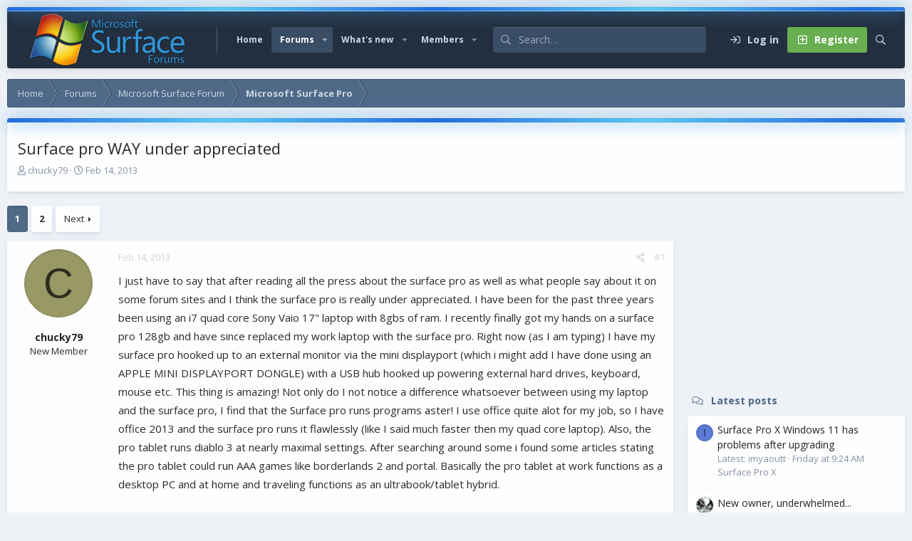

--- FILE ---
content_type: text/html; charset=utf-8
request_url: https://www.surfaceforums.net/threads/surface-pro-way-under-appreciated.3592/
body_size: 22621
content:
<!DOCTYPE html>
<html id="XF" lang="en-US" dir="LTR"
	data-app="public"
	data-template="thread_view"
	data-container-key="node-27"
	data-content-key="thread-3592"
	data-logged-in="false"
	data-cookie-prefix="xf_"
	data-csrf="1767621624,05f2b8e71ad152c62eb850ea29aed385"
	data-style-id="6" 
	class="has-no-js v_2_1 template-thread_view"
	>
<head>
	<meta charset="utf-8" />
	<meta http-equiv="X-UA-Compatible" content="IE=Edge" />
	<meta name="viewport" content="width=device-width, initial-scale=1, viewport-fit=cover">

	
	
	

	<title>Surface pro WAY under appreciated | Microsoft Surface Forums</title>

	<link rel="manifest" href="/webmanifest.php">
	
		<meta name="theme-color" content="#394d65" />
	

	<meta name="apple-mobile-web-app-title" content="Microsoft Surface Forum">
	
	
	
		
		<meta name="description" content="I just have to say that after reading all the press about the surface pro as well as what people say about it on some forum sites and I think the surface..." />
		<meta property="og:description" content="I just have to say that after reading all the press about the surface pro as well as what people say about it on some forum sites and I think the surface pro is really under appreciated.  I have been for the past three years been using an i7 quad core Sony Vaio 17&quot; laptop with 8gbs of ram.  I..." />
		<meta property="twitter:description" content="I just have to say that after reading all the press about the surface pro as well as what people say about it on some forum sites and I think the surface pro is really under appreciated.  I have..." />
	
	
		<meta property="og:url" content="https://www.surfaceforums.net/threads/surface-pro-way-under-appreciated.3592/" />
	
		<link rel="canonical" href="https://www.surfaceforums.net/threads/surface-pro-way-under-appreciated.3592/" />
	
		<link rel="next" href="/threads/surface-pro-way-under-appreciated.3592/page-2" />
	

	
		
	
	
	<meta property="og:site_name" content="Microsoft Surface Forums" />


	
	
		
	
	
	<meta property="og:type" content="website" />


	
	
		
	
	
	
		<meta property="og:title" content="Surface pro WAY under appreciated" />
		<meta property="twitter:title" content="Surface pro WAY under appreciated" />
	


	
	
	
	

	<link href="https://fonts.googleapis.com/css?family=Open+Sans:400,700" rel="stylesheet">
	
	

	


	<link rel="preload" href="/styles/fonts/fa/fa-regular-400.woff2?_v=5.15.3" as="font" type="font/woff2" crossorigin="anonymous" />


	<link rel="preload" href="/styles/fonts/fa/fa-solid-900.woff2?_v=5.15.3" as="font" type="font/woff2" crossorigin="anonymous" />


<link rel="preload" href="/styles/fonts/fa/fa-brands-400.woff2?_v=5.15.3" as="font" type="font/woff2" crossorigin="anonymous" />

	<link rel="stylesheet" href="/css.php?css=public%3Anormalize.css%2Cpublic%3Afa.css%2Cpublic%3Acore.less%2Cpublic%3Aapp.less&amp;s=6&amp;l=1&amp;d=1743603237&amp;k=e9a4d3f1f01f417aa4e3adc9a14e1efbbb9375de" />

	<link rel="stylesheet" href="/css.php?css=public%3Abb_code.less%2Cpublic%3Alightbox.less%2Cpublic%3Amessage.less%2Cpublic%3Ashare_controls.less%2Cpublic%3Astructured_list.less%2Cpublic%3Aextra.less&amp;s=6&amp;l=1&amp;d=1743603237&amp;k=95215c3c82ebfdfae7a7bfe429a0eaf714ca504f" />

	
		<script src="/js/xf/preamble.min.js?_v=0ac9ef24"></script>
	

	
	
	<script async src="https://www.googletagmanager.com/gtag/js?id=UA-23672339-54"></script>
	<script>
		window.dataLayer = window.dataLayer || [];
		function gtag(){dataLayer.push(arguments);}
		gtag('js', new Date());
		gtag('config', 'UA-23672339-54', {
			// 
			
			
		});
	</script>

	<script type='text/javascript'>
var xfhtml = document.getElementById('XF');
function applySetting(settingName, settingOn, allowToggle){
	
	// Theme editor is disabled, so simply apply the setting if enabled in ACP
		if(settingOn === 1){
			xfhtml.classList.add(settingName);
		}
	
}

applySetting('focus-mobile-navigation-bar', 1, 1);


applySetting('focus-fluid', 0, 1);


applySetting('focus-grid', 0, 1);







	xfhtml.setAttribute('data-focus-bg', '1');

</script>


	

	
	<!-- Matomo -->
	<script>
	  var _paq = window._paq = window._paq || [];
	  /* tracker methods like "setCustomDimension" should be called before "trackPageView" */
	  _paq.push(['trackPageView']);
	  _paq.push(['enableLinkTracking']);
	  (function() {
	    var u="//t.forumfoundry.com/";
	    _paq.push(['setTrackerUrl', u+'matomo.php']);
	    _paq.push(['setSiteId', '5']);
	    var d=document, g=d.createElement('script'), s=d.getElementsByTagName('script')[0];
	    g.async=true; g.src=u+'matomo.js'; s.parentNode.insertBefore(g,s);
	  })();
	</script>
	<!-- End Matomo Code -->


</head>
<body data-template="thread_view">
  





	





   
    
    
    


    
  
    



    
    
    
    


    
    
    


    
    
    
    









<div class='focus-width'><div class="p-pageWrapper" id="top">

<!-- Logo bar: start -->
<header class="p-header" id="header">
	<div class="p-header-inner">
		<div class="p-header-content">

			

	<!-- Logo -->
	<div class="p-header-logo p-header-logo--image">
		<a href="https://www.surfaceforums.net" class='focus-logo'>
			
			
				<span class='focus-logo--image'>
	                <img src="/data/assets/logo/surface-forum-l1.png" srcset="" alt="Microsoft Surface Forums" width="" height="" />
	            </span>
	        
	        
		</a>
	</div>



			

    
    
    <!-- Navigation wrap -->
    <nav class='focus-wrap-nav'>
		<div class="p-nav-scroller hScroller" data-xf-init="h-scroller" data-auto-scroll=".p-navEl.is-selected">
			<div class="hScroller-scroll">
				<ul class="p-nav-list js-offCanvasNavSource">
				
					<li>
						
	<div class="p-navEl " >
		

			
	
	<a href="https://www.surfaceforums.net"
		class="p-navEl-link "
		
		data-xf-key="1"
		data-nav-id="home">Home</a>


			

		
		
	</div>

					</li>
				
					<li>
						
	<div class="p-navEl is-selected" data-has-children="true">
		

			
	
	<a href="/"
		class="p-navEl-link p-navEl-link--splitMenu "
		
		
		data-nav-id="forums">Forums</a>


			<a data-xf-key="2"
				data-xf-click="menu"
				data-menu-pos-ref="< .p-navEl"
				class="p-navEl-splitTrigger"
				role="button"
				tabindex="0"
				aria-label="Toggle expanded"
				aria-expanded="false"
				aria-haspopup="true"></a>

		
		
			<div class="menu menu--structural" data-menu="menu" aria-hidden="true">
				<div class="menu-content">
					
						
	
	
	<a href="/whats-new/posts/"
		class="menu-linkRow u-indentDepth0 js-offCanvasCopy "
		
		
		data-nav-id="newPosts">New posts</a>

	

					
						
	
	
	<a href="/search/?type=post"
		class="menu-linkRow u-indentDepth0 js-offCanvasCopy "
		
		
		data-nav-id="searchForums">Search forums</a>

	

					
				</div>
			</div>
		
	</div>

					</li>
				
					<li>
						
	<div class="p-navEl " data-has-children="true">
		

			
	
	<a href="/whats-new/"
		class="p-navEl-link p-navEl-link--splitMenu "
		
		
		data-nav-id="whatsNew">What's new</a>


			<a data-xf-key="3"
				data-xf-click="menu"
				data-menu-pos-ref="< .p-navEl"
				class="p-navEl-splitTrigger"
				role="button"
				tabindex="0"
				aria-label="Toggle expanded"
				aria-expanded="false"
				aria-haspopup="true"></a>

		
		
			<div class="menu menu--structural" data-menu="menu" aria-hidden="true">
				<div class="menu-content">
					
						
	
	
	<a href="/whats-new/posts/"
		class="menu-linkRow u-indentDepth0 js-offCanvasCopy "
		 rel="nofollow"
		
		data-nav-id="whatsNewPosts">New posts</a>

	

					
						
	
	
	<a href="/whats-new/profile-posts/"
		class="menu-linkRow u-indentDepth0 js-offCanvasCopy "
		 rel="nofollow"
		
		data-nav-id="whatsNewProfilePosts">New profile posts</a>

	

					
						
	
	
	<a href="/whats-new/latest-activity"
		class="menu-linkRow u-indentDepth0 js-offCanvasCopy "
		 rel="nofollow"
		
		data-nav-id="latestActivity">Latest activity</a>

	

					
				</div>
			</div>
		
	</div>

					</li>
				
					<li>
						
	<div class="p-navEl " data-has-children="true">
		

			
	
	<a href="/members/"
		class="p-navEl-link p-navEl-link--splitMenu "
		
		
		data-nav-id="members">Members</a>


			<a data-xf-key="4"
				data-xf-click="menu"
				data-menu-pos-ref="< .p-navEl"
				class="p-navEl-splitTrigger"
				role="button"
				tabindex="0"
				aria-label="Toggle expanded"
				aria-expanded="false"
				aria-haspopup="true"></a>

		
		
			<div class="menu menu--structural" data-menu="menu" aria-hidden="true">
				<div class="menu-content">
					
						
	
	
	<a href="/online/"
		class="menu-linkRow u-indentDepth0 js-offCanvasCopy "
		
		
		data-nav-id="currentVisitors">Current visitors</a>

	

					
						
	
	
	<a href="/whats-new/profile-posts/"
		class="menu-linkRow u-indentDepth0 js-offCanvasCopy "
		 rel="nofollow"
		
		data-nav-id="newProfilePosts">New profile posts</a>

	

					
						
	
	
	<a href="/search/?type=profile_post"
		class="menu-linkRow u-indentDepth0 js-offCanvasCopy "
		
		
		data-nav-id="searchProfilePosts">Search profile posts</a>

	

					
				</div>
			</div>
		
	</div>

					</li>
				
				</ul>
			</div>
		</div>
	</nav>
    

    
	<div class='focus-wrap-search'>
	
		
			<form action="/search/search" method="post">
	        
	        <!-- Search -->
			<div class='focus-search'>	
				
				<div class='focus-search-flex'>
					<input name="keywords" placeholder="Search…" aria-label="Search" data-menu-autofocus="true" type="text" />
					<div class='focus-search-prefix'><i class="fa--xf far fa-search" aria-hidden="true"></i></div>
				</div>
				
			</div>
			
			
				<div class="focus-search-menu">

					
					
						<div class="menu-row">
							
			<select name="constraints" class="js-quickSearch-constraint input" aria-label="Search within">
				<option value="">Everywhere</option>
<option value="{&quot;search_type&quot;:&quot;post&quot;}">Threads</option>
<option value="{&quot;search_type&quot;:&quot;post&quot;,&quot;c&quot;:{&quot;nodes&quot;:[27],&quot;child_nodes&quot;:1}}">This forum</option>
<option value="{&quot;search_type&quot;:&quot;post&quot;,&quot;c&quot;:{&quot;thread&quot;:3592}}">This thread</option>

			</select>
		
						</div>
					

					
					<div class="menu-row">
						<label class="iconic"><input type="checkbox"  name="c[title_only]" value="1" /><i aria-hidden="true"></i><span class="iconic-label">Search titles only</span></label>

					</div>
					
					<div class="menu-row">
						<div class="inputGroup">
							<span class="inputGroup-text">By:</span>
							<input type="text" class="input" name="c[users]" data-xf-init="auto-complete" placeholder="Member" aria-labelledby="ctrl_search_menu_by_member" />
						</div>
					</div>
					<div class="menu-footer">
						<span class="menu-footer-controls">
							<a href="/search/" class="button"><span class="button-text">Filters</span></a>
							<button type="submit" class="button--primary button button--icon button--icon--search"><span class="button-text">Search</span></button>
						</span>
					</div>

				</div>
			

			<input type="hidden" name="_xfToken" value="1767621624,05f2b8e71ad152c62eb850ea29aed385" />

			</form>
		

	</div>

	<div class='focus-wrap-user'>

    <!-- User bar -->

		<div class="p-nav-opposite">
			<div class="p-navgroup p-account p-navgroup--guest">
				
					<a href="/login/" class="p-navgroup-link p-navgroup-link--textual p-navgroup-link--logIn" data-xf-click="overlay" data-follow-redirects="on">
						<span class="p-navgroup-linkText">Log in</span>
					</a>
					
						
<a href="/login/register" class="p-navgroup-link p-navgroup-link--textual p-navgroup-link--register" data-xf-click="overlay" data-follow-redirects="on">
							<span class="p-navgroup-linkText">Register</span>
						</a>

					
				
				
				
				
	            
			</div>

			<div class="p-navgroup p-discovery">
				<a href="/whats-new/"
					class="p-navgroup-link p-navgroup-link--iconic p-navgroup-link--whatsnew"
				   	aria-label="What&#039;s new"
					title="What&#039;s new">
					<i aria-hidden="true"></i>
					<span class="p-navgroup-linkText">What's new</span>
				</a>

				
					<a href="/search/"
						class="p-navgroup-link p-navgroup-link--iconic p-navgroup-link--search"
						data-xf-click="menu"
						data-xf-key="/"
						aria-label="Search"
						aria-expanded="false"
						aria-haspopup="true"
						title="Search"
					   	data-xf-init="tooltip">
						<i aria-hidden="true"></i>
						<!-- <span class="p-navgroup-linkText">Search</span> -->
					</a>
					<div class="menu menu--structural menu--wide" data-menu="menu" aria-hidden="true">
						<form action="/search/search" method="post"
							class="menu-content"
							data-xf-init="quick-search">

							<h3 class="menu-header">Search</h3>
							
							<div class="menu-row">
								
									<div class="inputGroup inputGroup--joined">
										<input type="text" class="input" name="keywords" placeholder="Search…" aria-label="Search" data-menu-autofocus="true" />
										
			<select name="constraints" class="js-quickSearch-constraint input" aria-label="Search within">
				<option value="">Everywhere</option>
<option value="{&quot;search_type&quot;:&quot;post&quot;}">Threads</option>
<option value="{&quot;search_type&quot;:&quot;post&quot;,&quot;c&quot;:{&quot;nodes&quot;:[27],&quot;child_nodes&quot;:1}}">This forum</option>
<option value="{&quot;search_type&quot;:&quot;post&quot;,&quot;c&quot;:{&quot;thread&quot;:3592}}">This thread</option>

			</select>
		
									</div>
									
							</div>

							
							<div class="menu-row">
								<label class="iconic"><input type="checkbox"  name="c[title_only]" value="1" /><i aria-hidden="true"></i><span class="iconic-label">Search titles only

											
												<span tabindex="0" role="button"
													  data-xf-init="tooltip" data-trigger="hover focus click" title="Tags will also be searched in content where tags are supported">

													<i class="fa--xf far fa-question-circle u-muted u-smaller" aria-hidden="true"></i>
												</span></span></label>

							</div>
							
							<div class="menu-row">
								<div class="inputGroup">
									<span class="inputGroup-text" id="ctrl_search_menu_by_member">By:</span>
									<input type="text" class="input" name="c[users]" data-xf-init="auto-complete" placeholder="Member" aria-labelledby="ctrl_search_menu_by_member" />
								</div>
							</div>
							<div class="menu-footer">
								<span class="menu-footer-controls">
									<button type="submit" class="button--primary button button--icon button--icon--search"><span class="button-text">Search</span></button>
									<a href="/search/" class="button"><span class="button-text">Advanced search…</span></a>
								</span>
							</div>

							<input type="hidden" name="_xfToken" value="1767621624,05f2b8e71ad152c62eb850ea29aed385" />
						</form>
					</div>
				
			</div>
		</div>

</div>
    

			
		</div>
	</div>
</header>
<!-- Logo bar: end -->

<!-- Secondary header: start -->

	<!-- Make mobile header sticky regardless of setting -->
	<div class="p-navSticky p-navSticky--primary" data-xf-init="sticky-header">
		
    
    <!-- Secondary header -->
    
	<div class="p-nav">
		<div class="p-nav-inner">
			
			<div class='focus-mobile-navigation'>
				<button type="button" class="button--plain p-nav-menuTrigger button" data-xf-click="off-canvas" data-menu=".js-headerOffCanvasMenu" tabindex="0" aria-label="Menu"><span class="button-text">
					<i aria-hidden="true"></i>
					<span class="p-nav-menuText">Menu</span>
				</span></button>
				<div class='focus-mobile-logo'>
					<a href="https://www.surfaceforums.net">
						
	                        <img src="/data/assets/logo/surface-forum-l1.png" srcset="" alt="Microsoft Surface Forums" width="" height="" />
						
					</a>
				</div>
			</div>

			<div class='focus-wrap-user hide:desktop'>

    <!-- User bar -->

		<div class="p-nav-opposite">
			<div class="p-navgroup p-account p-navgroup--guest">
				
					<a href="/login/" class="p-navgroup-link p-navgroup-link--textual p-navgroup-link--logIn" data-xf-click="overlay" data-follow-redirects="on">
						<span class="p-navgroup-linkText">Log in</span>
					</a>
					
						
<a href="/login/register" class="p-navgroup-link p-navgroup-link--textual p-navgroup-link--register" data-xf-click="overlay" data-follow-redirects="on">
							<span class="p-navgroup-linkText">Register</span>
						</a>

					
				
				
				
				
	            
			</div>

			<div class="p-navgroup p-discovery">
				<a href="/whats-new/"
					class="p-navgroup-link p-navgroup-link--iconic p-navgroup-link--whatsnew"
				   	aria-label="What&#039;s new"
					title="What&#039;s new">
					<i aria-hidden="true"></i>
					<span class="p-navgroup-linkText">What's new</span>
				</a>

				
					<a href="/search/"
						class="p-navgroup-link p-navgroup-link--iconic p-navgroup-link--search"
						data-xf-click="menu"
						data-xf-key="/"
						aria-label="Search"
						aria-expanded="false"
						aria-haspopup="true"
						title="Search"
					   	data-xf-init="tooltip">
						<i aria-hidden="true"></i>
						<!-- <span class="p-navgroup-linkText">Search</span> -->
					</a>
					<div class="menu menu--structural menu--wide" data-menu="menu" aria-hidden="true">
						<form action="/search/search" method="post"
							class="menu-content"
							data-xf-init="quick-search">

							<h3 class="menu-header">Search</h3>
							
							<div class="menu-row">
								
									<div class="inputGroup inputGroup--joined">
										<input type="text" class="input" name="keywords" placeholder="Search…" aria-label="Search" data-menu-autofocus="true" />
										
			<select name="constraints" class="js-quickSearch-constraint input" aria-label="Search within">
				<option value="">Everywhere</option>
<option value="{&quot;search_type&quot;:&quot;post&quot;}">Threads</option>
<option value="{&quot;search_type&quot;:&quot;post&quot;,&quot;c&quot;:{&quot;nodes&quot;:[27],&quot;child_nodes&quot;:1}}">This forum</option>
<option value="{&quot;search_type&quot;:&quot;post&quot;,&quot;c&quot;:{&quot;thread&quot;:3592}}">This thread</option>

			</select>
		
									</div>
									
							</div>

							
							<div class="menu-row">
								<label class="iconic"><input type="checkbox"  name="c[title_only]" value="1" /><i aria-hidden="true"></i><span class="iconic-label">Search titles only

											
												<span tabindex="0" role="button"
													  data-xf-init="tooltip" data-trigger="hover focus click" title="Tags will also be searched in content where tags are supported">

													<i class="fa--xf far fa-question-circle u-muted u-smaller" aria-hidden="true"></i>
												</span></span></label>

							</div>
							
							<div class="menu-row">
								<div class="inputGroup">
									<span class="inputGroup-text" id="ctrl_search_menu_by_member">By:</span>
									<input type="text" class="input" name="c[users]" data-xf-init="auto-complete" placeholder="Member" aria-labelledby="ctrl_search_menu_by_member" />
								</div>
							</div>
							<div class="menu-footer">
								<span class="menu-footer-controls">
									<button type="submit" class="button--primary button button--icon button--icon--search"><span class="button-text">Search</span></button>
									<a href="/search/" class="button"><span class="button-text">Advanced search…</span></a>
								</span>
							</div>

							<input type="hidden" name="_xfToken" value="1767621624,05f2b8e71ad152c62eb850ea29aed385" />
						</form>
					</div>
				
			</div>
		</div>

</div>
			
			

		</div>
	</div>
    

		
    <!-- Sub navigation -->
	
		<div class="p-sectionLinks">
			<div class="p-sectionLinks-inner hScroller" data-xf-init="h-scroller">
				<div class="hScroller-scroll">
					<ul class="p-sectionLinks-list">
					
						<li>
							
	<div class="p-navEl " >
		

			
	
	<a href="/whats-new/posts/"
		class="p-navEl-link "
		
		data-xf-key="alt+1"
		data-nav-id="newPosts">New posts</a>


			

		
		
	</div>

						</li>
					
						<li>
							
	<div class="p-navEl " >
		

			
	
	<a href="/search/?type=post"
		class="p-navEl-link "
		
		data-xf-key="alt+2"
		data-nav-id="searchForums">Search forums</a>


			

		
		
	</div>

						</li>
					
					</ul>
				</div>
			</div>
		</div>
	

	</div>

<!-- Secondary header: end -->


<div class='focus-content'>

	<div class='focus-ad'>

	

		
		<script type="text/javascript" src="https://s.skimresources.com/js/1629X934511.skimlinks.js"></script>

	

</div>


<div class="p-body">
	<div class="p-body-inner">
		<!--XF:EXTRA_OUTPUT-->
        
        <!-- Staff bar: start -->
        
        
        


        
		

		

		
		
        
	        <div class='focus-breadcrumb'>
				
					

	
	
	
	
		<div class="p-breadcrumbs-wrap ">
			<ul class="p-breadcrumbs " itemscope itemtype="https://schema.org/BreadcrumbList">
				
					

					
						
						
	<li itemprop="itemListElement" itemscope itemtype="https://schema.org/ListItem">
		<a href="https://www.surfaceforums.net" itemprop="item">
			<span itemprop="name">Home</span>
		</a>
		<meta itemprop="position" content="1" />
	</li>

					

					
						
						
	<li itemprop="itemListElement" itemscope itemtype="https://schema.org/ListItem">
		<a href="/" itemprop="item">
			<span itemprop="name">Forums</span>
		</a>
		<meta itemprop="position" content="2" />
	</li>

					
					
						
						
	<li itemprop="itemListElement" itemscope itemtype="https://schema.org/ListItem">
		<a href="/categories/microsoft-surface-forum.4/" itemprop="item">
			<span itemprop="name">Microsoft Surface Forum</span>
		</a>
		<meta itemprop="position" content="3" />
	</li>

					
						
						
	<li itemprop="itemListElement" itemscope itemtype="https://schema.org/ListItem">
		<a href="/forums/microsoft-surface-pro.27/" itemprop="item">
			<span itemprop="name">Microsoft Surface Pro</span>
		</a>
		<meta itemprop="position" content="4" />
	</li>

					

				
			</ul>
		</div>
	

				
				
			</div>
		

        
            
		

		
	<noscript class="js-jsWarning"><div class="blockMessage blockMessage--important blockMessage--iconic u-noJsOnly">JavaScript is disabled. For a better experience, please enable JavaScript in your browser before proceeding.</div></noscript>

		
	<div class="blockMessage blockMessage--important blockMessage--iconic js-browserWarning" style="display: none">You are using an out of date browser. It  may not display this or other websites correctly.<br />You should upgrade or use an <a href="https://www.google.com/chrome/" target="_blank" rel="noopener">alternative browser</a>.</div>


		
			<div class="p-body-header">
			
				
					<div class="p-title ">
					
						
							<h1 class="p-title-value">Surface pro WAY under appreciated</h1>
						
						
					
					</div>
				

				
					<div class="p-description">
	<ul class="listInline listInline--bullet">
		<li>
			<i class="fa--xf far fa-user" aria-hidden="true" title="Thread starter"></i>
			<span class="u-srOnly">Thread starter</span>

			<a href="/members/chucky79.8987/" class="username  u-concealed" dir="auto" data-user-id="8987" data-xf-init="member-tooltip">chucky79</a>
		</li>
		<li>
			<i class="fa--xf far fa-clock" aria-hidden="true" title="Start date"></i>
			<span class="u-srOnly">Start date</span>

			<a href="/threads/surface-pro-way-under-appreciated.3592/" class="u-concealed"><time  class="u-dt" dir="auto" datetime="2013-02-14T18:23:06-0600" data-time="1360887786" data-date-string="Feb 14, 2013" data-time-string="6:23 PM" title="Feb 14, 2013 at 6:23 PM">Feb 14, 2013</time></a>
		</li>
		
	</ul>
</div>
				
			
			</div>
		

		<div class="p-body-main p-body-main--withSidebar ">
			
			<div class="p-body-contentCol"></div>
			
				<div class="p-body-sidebarCol"></div>
			
			
			

			<div class="p-body-content">
				
				<div class="p-body-pageContent">













	
	
	
		
	
	
	


	
	
	
		
	
	
	


	
	
		
	
	
	


	
	













	

	
		
	



















<div class="block block--messages" data-xf-init="" data-type="post" data-href="/inline-mod/" data-search-target="*">

	<span class="u-anchorTarget" id="posts"></span>

	
		
	

	

	<div class="block-outer"><div class="block-outer-main"><nav class="pageNavWrapper pageNavWrapper--mixed ">



<div class="pageNav  ">
	

	<ul class="pageNav-main">
		

	
		<li class="pageNav-page pageNav-page--current "><a href="/threads/surface-pro-way-under-appreciated.3592/">1</a></li>
	


		

		

		

		

	
		<li class="pageNav-page "><a href="/threads/surface-pro-way-under-appreciated.3592/page-2">2</a></li>
	

	</ul>

	
		<a href="/threads/surface-pro-way-under-appreciated.3592/page-2" class="pageNav-jump pageNav-jump--next">Next</a>
	
</div>

<div class="pageNavSimple">
	

	<a class="pageNavSimple-el pageNavSimple-el--current"
		data-xf-init="tooltip" title="Go to page"
		data-xf-click="menu" role="button" tabindex="0" aria-expanded="false" aria-haspopup="true">
		1 of 2
	</a>
	

	<div class="menu menu--pageJump" data-menu="menu" aria-hidden="true">
		<div class="menu-content">
			<h4 class="menu-header">Go to page</h4>
			<div class="menu-row" data-xf-init="page-jump" data-page-url="/threads/surface-pro-way-under-appreciated.3592/page-%page%">
				<div class="inputGroup inputGroup--numbers">
					<div class="inputGroup inputGroup--numbers inputNumber" data-xf-init="number-box"><input type="number" pattern="\d*" class="input input--number js-numberBoxTextInput input input--numberNarrow js-pageJumpPage" value="1"  min="1" max="2" step="1" required="required" data-menu-autofocus="true" /></div>
					<span class="inputGroup-text"><button type="button" class="js-pageJumpGo button"><span class="button-text">Go</span></button></span>
				</div>
			</div>
		</div>
	</div>


	
		<a href="/threads/surface-pro-way-under-appreciated.3592/page-2" class="pageNavSimple-el pageNavSimple-el--next">
			Next <i aria-hidden="true"></i>
		</a>
		<a href="/threads/surface-pro-way-under-appreciated.3592/page-2"
			class="pageNavSimple-el pageNavSimple-el--last"
			data-xf-init="tooltip" title="Last">
			<i aria-hidden="true"></i> <span class="u-srOnly">Last</span>
		</a>
	
</div>

</nav>



</div></div>

	

	
		
	<div class="block-outer js-threadStatusField"></div>

	

	<div class="block-container lbContainer"
		data-xf-init="lightbox select-to-quote"
		data-message-selector=".js-post"
		data-lb-id="thread-3592"
		data-lb-universal="0">

		<div class="block-body js-replyNewMessageContainer">
			
				

					

					
						

	
	

	

	
	<article class="message message--post js-post js-inlineModContainer  "
		data-author="chucky79"
		data-content="post-17447"
		id="js-post-17447"
		>

		

		<span class="u-anchorTarget" id="post-17447"></span>

		
			<div class="message-inner">
				
					<div class="message-cell message-cell--user">
						

	<section class="message-user"
		>

		

		<div class="message-avatar ">
			<div class="message-avatar-wrapper">

				<a href="/members/chucky79.8987/" class="avatar avatar--m avatar--default avatar--default--dynamic" data-user-id="8987" data-xf-init="member-tooltip" style="background-color: #999966; color: #2e2e1f">
			<span class="avatar-u8987-m" role="img" aria-label="chucky79">C</span> 
		</a>
				
			</div>
		</div>
		<div class="message-userDetails">
			<h4 class="message-name"><a href="/members/chucky79.8987/" class="username " dir="auto" data-user-id="8987" data-xf-init="member-tooltip">chucky79</a></h4>
			<h5 class="userTitle message-userTitle" dir="auto">New Member</h5>
			
		</div>
		
			
			
		
		<span class="message-userArrow"></span>
	</section>

					</div>
				

				
					<div class="message-cell message-cell--main">
					
						<div class="message-main js-quickEditTarget">

							
								

	

	<header class="message-attribution message-attribution--split">
		<ul class="message-attribution-main listInline ">
			
			
			<li class="u-concealed">
				<a href="/threads/surface-pro-way-under-appreciated.3592/post-17447" rel="nofollow" >
					<time  class="u-dt" dir="auto" datetime="2013-02-14T18:23:06-0600" data-time="1360887786" data-date-string="Feb 14, 2013" data-time-string="6:23 PM" title="Feb 14, 2013 at 6:23 PM">Feb 14, 2013</time>
				</a>
			</li>
			
		</ul>

		<ul class="message-attribution-opposite message-attribution-opposite--list ">
			
			<li>
				<a href="/threads/surface-pro-way-under-appreciated.3592/post-17447"
					class="message-attribution-gadget"
					data-xf-init="share-tooltip"
					data-href="/posts/17447/share"
					aria-label="Share"
					rel="nofollow">
					<i class="fa--xf far fa-share-alt" aria-hidden="true"></i>
				</a>
			</li>
			
			
				<li>
					<a href="/threads/surface-pro-way-under-appreciated.3592/post-17447" rel="nofollow">
						#1
					</a>
				</li>
			
		</ul>
	</header>

							

							<div class="message-content js-messageContent">
							

								
									
	
	
	

								

								
									
	

	<div class="message-userContent lbContainer js-lbContainer "
		data-lb-id="post-17447"
		data-lb-caption-desc="chucky79 &middot; Feb 14, 2013 at 6:23 PM">

		
			

	

		

		<article class="message-body js-selectToQuote">
			
				
			

			<div >
				
					<div class="bbWrapper">I just have to say that after reading all the press about the surface pro as well as what people say about it on some forum sites and I think the surface pro is really under appreciated.  I have been for the past three years been using an i7 quad core Sony Vaio 17&quot; laptop with 8gbs of ram.  I recently finally got my hands on a surface pro 128gb and have since replaced my work laptop with the surface pro.  Right now (as I am typing) I have my surface pro hooked up to an external monitor via the mini displayport (which i might add I have done using an APPLE MINI DISPLAYPORT DONGLE) with a USB hub hooked up powering external hard drives, keyboard, mouse etc.  This thing is amazing! Not only do I not notice a difference whatsoever between using my laptop and the surface pro, I find that the Surface pro runs programs aster!  I use office quite alot for my job, so I have office 2013 and the surface pro runs it flawlessly (like I said much faster then my quad core laptop).  Also, the pro tablet runs diablo 3 at nearly maximal settings.  After searching around some i found some articles stating the pro tablet could run AAA games like borderlands 2 and portal.  Basically the pro tablet at work functions as a desktop PC and at home and traveling functions as an ultrabook/tablet hybrid.  <br />
<br />
I just think most of this can be attributed to really bad advertising by Microsoft....those commercials they have for the surface pro do not adequately illustrate the capabilities of this &quot;tablet&quot;.</div>
				
			</div>

			<div class="js-selectToQuoteEnd">&nbsp;</div>
			
				
			
		</article>

		
			

	

		

		
	</div>

								

								
									
	

	

								

								
								
								
									
	

								

							
							</div>

							
								
	

	<footer class="message-footer">
		

		

		<div class="reactionsBar js-reactionsList ">
			
		</div>

		<div class="js-historyTarget message-historyTarget toggleTarget" data-href="trigger-href"></div>
	</footer>

							
						</div>

					
					</div>
				
			</div>
		
	</article>

	
	

					

					

				

					

					
						

	
	

	

	
	<article class="message message--post js-post js-inlineModContainer  "
		data-author="ArnoldC"
		data-content="post-17451"
		id="js-post-17451"
		itemscope itemtype="https://schema.org/Comment" itemid="https://www.surfaceforums.net/posts/17451/">

		
			<meta itemprop="parentItem" itemscope itemid="https://www.surfaceforums.net/threads/surface-pro-way-under-appreciated.3592/" />
		

		<span class="u-anchorTarget" id="post-17451"></span>

		
			<div class="message-inner">
				
					<div class="message-cell message-cell--user">
						

	<section class="message-user"
		itemprop="author" itemscope itemtype="https://schema.org/Person" itemid="https://www.surfaceforums.net/members/arnoldc.7883/">

		
			<meta itemprop="url" content="https://www.surfaceforums.net/members/arnoldc.7883/" />
		

		<div class="message-avatar ">
			<div class="message-avatar-wrapper">

				<a href="/members/arnoldc.7883/" class="avatar avatar--m" data-user-id="7883" data-xf-init="member-tooltip">
			<img src="/data/avatars/m/7/7883.jpg?1625376958"  alt="ArnoldC" class="avatar-u7883-m" width="96" height="96" loading="lazy" itemprop="image" /> 
		</a>
				
			</div>
		</div>
		<div class="message-userDetails">
			<h4 class="message-name"><a href="/members/arnoldc.7883/" class="username " dir="auto" data-user-id="7883" data-xf-init="member-tooltip"><span itemprop="name">ArnoldC</span></a></h4>
			<h5 class="userTitle message-userTitle" dir="auto" itemprop="jobTitle">New Member</h5>
			
		</div>
		
			
			
		
		<span class="message-userArrow"></span>
	</section>

					</div>
				

				
					<div class="message-cell message-cell--main">
					
						<div class="message-main js-quickEditTarget">

							
								

	

	<header class="message-attribution message-attribution--split">
		<ul class="message-attribution-main listInline ">
			
			
			<li class="u-concealed">
				<a href="/threads/surface-pro-way-under-appreciated.3592/post-17451" rel="nofollow" itemprop="url">
					<time  class="u-dt" dir="auto" datetime="2013-02-14T18:45:36-0600" data-time="1360889136" data-date-string="Feb 14, 2013" data-time-string="6:45 PM" title="Feb 14, 2013 at 6:45 PM" itemprop="datePublished">Feb 14, 2013</time>
				</a>
			</li>
			
		</ul>

		<ul class="message-attribution-opposite message-attribution-opposite--list ">
			
			<li>
				<a href="/threads/surface-pro-way-under-appreciated.3592/post-17451"
					class="message-attribution-gadget"
					data-xf-init="share-tooltip"
					data-href="/posts/17451/share"
					aria-label="Share"
					rel="nofollow">
					<i class="fa--xf far fa-share-alt" aria-hidden="true"></i>
				</a>
			</li>
			
			
				<li>
					<a href="/threads/surface-pro-way-under-appreciated.3592/post-17451" rel="nofollow">
						#2
					</a>
				</li>
			
		</ul>
	</header>

							

							<div class="message-content js-messageContent">
							

								
									
	
	
	

								

								
									
	

	<div class="message-userContent lbContainer js-lbContainer "
		data-lb-id="post-17451"
		data-lb-caption-desc="ArnoldC &middot; Feb 14, 2013 at 6:45 PM">

		

		<article class="message-body js-selectToQuote">
			
				
			

			<div itemprop="text">
				
					<div class="bbWrapper"><blockquote data-attributes="" data-quote="chucky79" data-source="post: 17447"
	class="bbCodeBlock bbCodeBlock--expandable bbCodeBlock--quote js-expandWatch">
	
		<div class="bbCodeBlock-title">
			
				<a href="/goto/post?id=17447"
					class="bbCodeBlock-sourceJump"
					rel="nofollow"
					data-xf-click="attribution"
					data-content-selector="#post-17447">chucky79 said:</a>
			
		</div>
	
	<div class="bbCodeBlock-content">
		
		<div class="bbCodeBlock-expandContent js-expandContent ">
			&lt;snip&gt;I just think most of this can be attributed to really bad advertising by Microsoft....those commercials they have for the surface pro do not adequately illustrate the capabilities of this &quot;tablet&quot;.
		</div>
		<div class="bbCodeBlock-expandLink js-expandLink"><a role="button" tabindex="0">Click to expand...</a></div>
	</div>
</blockquote><br />
I still don&#039;t get it, those two ads (RT and Pro dancing teens and pros) :lol:</div>
				
			</div>

			<div class="js-selectToQuoteEnd">&nbsp;</div>
			
				
			
		</article>

		

		
	</div>

								

								
									
	

	

								

								
								
								
									
	

								

							
							</div>

							
								
	

	<footer class="message-footer">
		
			<div class="message-microdata" itemprop="interactionStatistic" itemtype="https://schema.org/InteractionCounter" itemscope>
				<meta itemprop="userInteractionCount" content="0" />
				<meta itemprop="interactionType" content="https://schema.org/LikeAction" />
			</div>
		

		

		<div class="reactionsBar js-reactionsList ">
			
		</div>

		<div class="js-historyTarget message-historyTarget toggleTarget" data-href="trigger-href"></div>
	</footer>

							
						</div>

					
					</div>
				
			</div>
		
	</article>

	
	

					

					

				

					

					
						

	
	

	

	
	<article class="message message--post js-post js-inlineModContainer  "
		data-author="camis1"
		data-content="post-17454"
		id="js-post-17454"
		itemscope itemtype="https://schema.org/Comment" itemid="https://www.surfaceforums.net/posts/17454/">

		
			<meta itemprop="parentItem" itemscope itemid="https://www.surfaceforums.net/threads/surface-pro-way-under-appreciated.3592/" />
		

		<span class="u-anchorTarget" id="post-17454"></span>

		
			<div class="message-inner">
				
					<div class="message-cell message-cell--user">
						

	<section class="message-user"
		itemprop="author" itemscope itemtype="https://schema.org/Person" itemid="https://www.surfaceforums.net/members/camis1.7138/">

		
			<meta itemprop="url" content="https://www.surfaceforums.net/members/camis1.7138/" />
		

		<div class="message-avatar ">
			<div class="message-avatar-wrapper">

				<a href="/members/camis1.7138/" class="avatar avatar--m" data-user-id="7138" data-xf-init="member-tooltip">
			<img src="/data/avatars/m/7/7138.jpg?1625376956" srcset="/data/avatars/l/7/7138.jpg?1625376956 2x" alt="camis1" class="avatar-u7138-m" width="96" height="96" loading="lazy" itemprop="image" /> 
		</a>
				
			</div>
		</div>
		<div class="message-userDetails">
			<h4 class="message-name"><a href="/members/camis1.7138/" class="username " dir="auto" data-user-id="7138" data-xf-init="member-tooltip"><span itemprop="name">camis1</span></a></h4>
			<h5 class="userTitle message-userTitle" dir="auto" itemprop="jobTitle">New Member</h5>
			
		</div>
		
			
			
		
		<span class="message-userArrow"></span>
	</section>

					</div>
				

				
					<div class="message-cell message-cell--main">
					
						<div class="message-main js-quickEditTarget">

							
								

	

	<header class="message-attribution message-attribution--split">
		<ul class="message-attribution-main listInline ">
			
			
			<li class="u-concealed">
				<a href="/threads/surface-pro-way-under-appreciated.3592/post-17454" rel="nofollow" itemprop="url">
					<time  class="u-dt" dir="auto" datetime="2013-02-14T18:48:02-0600" data-time="1360889282" data-date-string="Feb 14, 2013" data-time-string="6:48 PM" title="Feb 14, 2013 at 6:48 PM" itemprop="datePublished">Feb 14, 2013</time>
				</a>
			</li>
			
		</ul>

		<ul class="message-attribution-opposite message-attribution-opposite--list ">
			
			<li>
				<a href="/threads/surface-pro-way-under-appreciated.3592/post-17454"
					class="message-attribution-gadget"
					data-xf-init="share-tooltip"
					data-href="/posts/17454/share"
					aria-label="Share"
					rel="nofollow">
					<i class="fa--xf far fa-share-alt" aria-hidden="true"></i>
				</a>
			</li>
			
			
				<li>
					<a href="/threads/surface-pro-way-under-appreciated.3592/post-17454" rel="nofollow">
						#3
					</a>
				</li>
			
		</ul>
	</header>

							

							<div class="message-content js-messageContent">
							

								
									
	
	
	

								

								
									
	

	<div class="message-userContent lbContainer js-lbContainer "
		data-lb-id="post-17454"
		data-lb-caption-desc="camis1 &middot; Feb 14, 2013 at 6:48 PM">

		

		<article class="message-body js-selectToQuote">
			
				
			

			<div itemprop="text">
				
					<div class="bbWrapper">My sentiments.....exactly!!!Enough said.</div>
				
			</div>

			<div class="js-selectToQuoteEnd">&nbsp;</div>
			
				
			
		</article>

		

		
	</div>

								

								
									
	

	

								

								
								
								
									
	

								

							
							</div>

							
								
	

	<footer class="message-footer">
		
			<div class="message-microdata" itemprop="interactionStatistic" itemtype="https://schema.org/InteractionCounter" itemscope>
				<meta itemprop="userInteractionCount" content="0" />
				<meta itemprop="interactionType" content="https://schema.org/LikeAction" />
			</div>
		

		

		<div class="reactionsBar js-reactionsList ">
			
		</div>

		<div class="js-historyTarget message-historyTarget toggleTarget" data-href="trigger-href"></div>
	</footer>

							
						</div>

					
					</div>
				
			</div>
		
	</article>

	
	

					

					

				

					

					
						

	
	

	

	
	<article class="message message--post js-post js-inlineModContainer  "
		data-author="zhenya"
		data-content="post-17487"
		id="js-post-17487"
		itemscope itemtype="https://schema.org/Comment" itemid="https://www.surfaceforums.net/posts/17487/">

		
			<meta itemprop="parentItem" itemscope itemid="https://www.surfaceforums.net/threads/surface-pro-way-under-appreciated.3592/" />
		

		<span class="u-anchorTarget" id="post-17487"></span>

		
			<div class="message-inner">
				
					<div class="message-cell message-cell--user">
						

	<section class="message-user"
		itemprop="author" itemscope itemtype="https://schema.org/Person" itemid="https://www.surfaceforums.net/members/zhenya.8976/">

		
			<meta itemprop="url" content="https://www.surfaceforums.net/members/zhenya.8976/" />
		

		<div class="message-avatar ">
			<div class="message-avatar-wrapper">

				<a href="/members/zhenya.8976/" class="avatar avatar--m avatar--default avatar--default--dynamic" data-user-id="8976" data-xf-init="member-tooltip" style="background-color: #1f1f7a; color: #7070db">
			<span class="avatar-u8976-m" role="img" aria-label="zhenya">Z</span> 
		</a>
				
			</div>
		</div>
		<div class="message-userDetails">
			<h4 class="message-name"><a href="/members/zhenya.8976/" class="username " dir="auto" data-user-id="8976" data-xf-init="member-tooltip"><span itemprop="name">zhenya</span></a></h4>
			<h5 class="userTitle message-userTitle" dir="auto" itemprop="jobTitle">Active Member</h5>
			
		</div>
		
			
			
		
		<span class="message-userArrow"></span>
	</section>

					</div>
				

				
					<div class="message-cell message-cell--main">
					
						<div class="message-main js-quickEditTarget">

							
								

	

	<header class="message-attribution message-attribution--split">
		<ul class="message-attribution-main listInline ">
			
			
			<li class="u-concealed">
				<a href="/threads/surface-pro-way-under-appreciated.3592/post-17487" rel="nofollow" itemprop="url">
					<time  class="u-dt" dir="auto" datetime="2013-02-14T21:29:32-0600" data-time="1360898972" data-date-string="Feb 14, 2013" data-time-string="9:29 PM" title="Feb 14, 2013 at 9:29 PM" itemprop="datePublished">Feb 14, 2013</time>
				</a>
			</li>
			
		</ul>

		<ul class="message-attribution-opposite message-attribution-opposite--list ">
			
			<li>
				<a href="/threads/surface-pro-way-under-appreciated.3592/post-17487"
					class="message-attribution-gadget"
					data-xf-init="share-tooltip"
					data-href="/posts/17487/share"
					aria-label="Share"
					rel="nofollow">
					<i class="fa--xf far fa-share-alt" aria-hidden="true"></i>
				</a>
			</li>
			
			
				<li>
					<a href="/threads/surface-pro-way-under-appreciated.3592/post-17487" rel="nofollow">
						#4
					</a>
				</li>
			
		</ul>
	</header>

							

							<div class="message-content js-messageContent">
							

								
									
	
	
	

								

								
									
	

	<div class="message-userContent lbContainer js-lbContainer "
		data-lb-id="post-17487"
		data-lb-caption-desc="zhenya &middot; Feb 14, 2013 at 9:29 PM">

		

		<article class="message-body js-selectToQuote">
			
				
			

			<div itemprop="text">
				
					<div class="bbWrapper">(Irony of ironies - I cannot respond to posts here with the Surface on-screen keyboard - it pops up and disappears...)<br />
<br />
Anyhow, what scaling factor are you using on the Surface?  This seems to me the biggest limitation right now to using this as a desktop machine that can double as a tablet.  That and the fact that I will need to be able to run two external monitors.<br />
<br />
Personally I&#039;m not yet convinced that adding the tablet features to a laptop is worth the compromises compared to a decent ultrabook.</div>
				
			</div>

			<div class="js-selectToQuoteEnd">&nbsp;</div>
			
				
			
		</article>

		

		
	</div>

								

								
									
	

	

								

								
								
								
									
	

								

							
							</div>

							
								
	

	<footer class="message-footer">
		
			<div class="message-microdata" itemprop="interactionStatistic" itemtype="https://schema.org/InteractionCounter" itemscope>
				<meta itemprop="userInteractionCount" content="0" />
				<meta itemprop="interactionType" content="https://schema.org/LikeAction" />
			</div>
		

		

		<div class="reactionsBar js-reactionsList ">
			
		</div>

		<div class="js-historyTarget message-historyTarget toggleTarget" data-href="trigger-href"></div>
	</footer>

							
						</div>

					
					</div>
				
			</div>
		
	</article>

	
	

					

					

				

					

					
						

	
	

	

	
	<article class="message message--post js-post js-inlineModContainer  "
		data-author="J515OP"
		data-content="post-17565"
		id="js-post-17565"
		itemscope itemtype="https://schema.org/Comment" itemid="https://www.surfaceforums.net/posts/17565/">

		
			<meta itemprop="parentItem" itemscope itemid="https://www.surfaceforums.net/threads/surface-pro-way-under-appreciated.3592/" />
		

		<span class="u-anchorTarget" id="post-17565"></span>

		
			<div class="message-inner">
				
					<div class="message-cell message-cell--user">
						

	<section class="message-user"
		itemprop="author" itemscope itemtype="https://schema.org/Person" itemid="https://www.surfaceforums.net/members/j515op.68/">

		
			<meta itemprop="url" content="https://www.surfaceforums.net/members/j515op.68/" />
		

		<div class="message-avatar ">
			<div class="message-avatar-wrapper">

				<a href="/members/j515op.68/" class="avatar avatar--m" data-user-id="68" data-xf-init="member-tooltip">
			<img src="/data/avatars/m/0/68.jpg?1625376949"  alt="J515OP" class="avatar-u68-m" width="96" height="96" loading="lazy" itemprop="image" /> 
		</a>
				
			</div>
		</div>
		<div class="message-userDetails">
			<h4 class="message-name"><a href="/members/j515op.68/" class="username " dir="auto" data-user-id="68" data-xf-init="member-tooltip"><span itemprop="name">J515OP</span></a></h4>
			<h5 class="userTitle message-userTitle" dir="auto" itemprop="jobTitle"><font color="#660099">Super Moderator</font></h5>
			
		</div>
		
			
			
		
		<span class="message-userArrow"></span>
	</section>

					</div>
				

				
					<div class="message-cell message-cell--main">
					
						<div class="message-main js-quickEditTarget">

							
								

	

	<header class="message-attribution message-attribution--split">
		<ul class="message-attribution-main listInline ">
			
			
			<li class="u-concealed">
				<a href="/threads/surface-pro-way-under-appreciated.3592/post-17565" rel="nofollow" itemprop="url">
					<time  class="u-dt" dir="auto" datetime="2013-02-15T10:43:09-0600" data-time="1360946589" data-date-string="Feb 15, 2013" data-time-string="10:43 AM" title="Feb 15, 2013 at 10:43 AM" itemprop="datePublished">Feb 15, 2013</time>
				</a>
			</li>
			
		</ul>

		<ul class="message-attribution-opposite message-attribution-opposite--list ">
			
			<li>
				<a href="/threads/surface-pro-way-under-appreciated.3592/post-17565"
					class="message-attribution-gadget"
					data-xf-init="share-tooltip"
					data-href="/posts/17565/share"
					aria-label="Share"
					rel="nofollow">
					<i class="fa--xf far fa-share-alt" aria-hidden="true"></i>
				</a>
			</li>
			
			
				<li>
					<a href="/threads/surface-pro-way-under-appreciated.3592/post-17565" rel="nofollow">
						#5
					</a>
				</li>
			
		</ul>
	</header>

							

							<div class="message-content js-messageContent">
							

								
									
	
	
	

								

								
									
	

	<div class="message-userContent lbContainer js-lbContainer "
		data-lb-id="post-17565"
		data-lb-caption-desc="J515OP &middot; Feb 15, 2013 at 10:43 AM">

		

		<article class="message-body js-selectToQuote">
			
				
			

			<div itemprop="text">
				
					<div class="bbWrapper"><blockquote data-attributes="" data-quote="zhenya" data-source="post: 17487"
	class="bbCodeBlock bbCodeBlock--expandable bbCodeBlock--quote js-expandWatch">
	
		<div class="bbCodeBlock-title">
			
				<a href="/goto/post?id=17487"
					class="bbCodeBlock-sourceJump"
					rel="nofollow"
					data-xf-click="attribution"
					data-content-selector="#post-17487">zhenya said:</a>
			
		</div>
	
	<div class="bbCodeBlock-content">
		
		<div class="bbCodeBlock-expandContent js-expandContent ">
			(Irony of ironies - I cannot respond to posts here with the Surface on-screen keyboard - it pops up and disappears...)
		</div>
		<div class="bbCodeBlock-expandLink js-expandLink"><a role="button" tabindex="0">Click to expand...</a></div>
	</div>
</blockquote><br />
Not irony, known site issue <img src="[data-uri]" class="smilie smilie--sprite smilie--sprite2" alt=";)" title="Wink    ;)" loading="lazy" data-shortname=";)" /> There are several threads dealing with how to correct it but basically all you need to do is activate compatibility mode in the desktop IE to fix.<br />
<br />




<blockquote data-attributes="" data-quote="" data-source=""
	class="bbCodeBlock bbCodeBlock--expandable bbCodeBlock--quote js-expandWatch">
	
	<div class="bbCodeBlock-content">
		
		<div class="bbCodeBlock-expandContent js-expandContent ">
			Anyhow, what scaling factor are you using on the Surface?  This seems to me the biggest limitation right now to using this as a desktop machine that can double as a tablet.
		</div>
		<div class="bbCodeBlock-expandLink js-expandLink"><a role="button" tabindex="0">Click to expand...</a></div>
	</div>
</blockquote><br />
Not sure how this is a limitation exactly. Scaling defaults to 150% which seems to be working fine for most people using it as a tablet. To use as a docked desktop or gaming device the scaling can be quickly and easily changed to meet those needs.<br />
<br />




<blockquote data-attributes="" data-quote="" data-source=""
	class="bbCodeBlock bbCodeBlock--expandable bbCodeBlock--quote js-expandWatch">
	
	<div class="bbCodeBlock-content">
		
		<div class="bbCodeBlock-expandContent js-expandContent ">
			That and the fact that I will need to be able to run two external monitors.
		</div>
		<div class="bbCodeBlock-expandLink js-expandLink"><a role="button" tabindex="0">Click to expand...</a></div>
	</div>
</blockquote><br />
This is possible and there is a thread on it, use the forum search. (One through the display port and one through the USB.)<br />
<br />




<blockquote data-attributes="" data-quote="" data-source=""
	class="bbCodeBlock bbCodeBlock--expandable bbCodeBlock--quote js-expandWatch">
	
	<div class="bbCodeBlock-content">
		
		<div class="bbCodeBlock-expandContent js-expandContent ">
			Personally I&#039;m not yet convinced that adding the tablet features to a laptop is worth the compromises compared to a decent ultrabook.
		</div>
		<div class="bbCodeBlock-expandLink js-expandLink"><a role="button" tabindex="0">Click to expand...</a></div>
	</div>
</blockquote><br />
Adding tablet features to a laptop? Not sure what you mean by this. The only &quot;tablet&quot; feature is that the keyboard is removable (by definition making it a tablet and not a laptop). Touch? On laptops and desktops. Stylus? On laptops. Basically the Surface Pro is exactly an ultrabook with a detachable keyboard which most people view as a benefit not a compromise from a traditional ultrabook.<br />
<br />
If the comment is solely about size well ultrabooks come in all different sized and the Surface Pro happens to be on the small end. If you need something larger you can always get a larger ultrabook but for people looking at the Surface Pro the small tablet size is a bonus not a compromise.</div>
				
			</div>

			<div class="js-selectToQuoteEnd">&nbsp;</div>
			
				
			
		</article>

		

		
	</div>

								

								
									
	

	

								

								
								
								
									
	

								

							
							</div>

							
								
	

	<footer class="message-footer">
		
			<div class="message-microdata" itemprop="interactionStatistic" itemtype="https://schema.org/InteractionCounter" itemscope>
				<meta itemprop="userInteractionCount" content="0" />
				<meta itemprop="interactionType" content="https://schema.org/LikeAction" />
			</div>
		

		

		<div class="reactionsBar js-reactionsList ">
			
		</div>

		<div class="js-historyTarget message-historyTarget toggleTarget" data-href="trigger-href"></div>
	</footer>

							
						</div>

					
					</div>
				
			</div>
		
	</article>

	
	

					

					

				

					

					
						

	
	

	

	
	<article class="message message--post js-post js-inlineModContainer  "
		data-author="zhenya"
		data-content="post-17567"
		id="js-post-17567"
		itemscope itemtype="https://schema.org/Comment" itemid="https://www.surfaceforums.net/posts/17567/">

		
			<meta itemprop="parentItem" itemscope itemid="https://www.surfaceforums.net/threads/surface-pro-way-under-appreciated.3592/" />
		

		<span class="u-anchorTarget" id="post-17567"></span>

		
			<div class="message-inner">
				
					<div class="message-cell message-cell--user">
						

	<section class="message-user"
		itemprop="author" itemscope itemtype="https://schema.org/Person" itemid="https://www.surfaceforums.net/members/zhenya.8976/">

		
			<meta itemprop="url" content="https://www.surfaceforums.net/members/zhenya.8976/" />
		

		<div class="message-avatar ">
			<div class="message-avatar-wrapper">

				<a href="/members/zhenya.8976/" class="avatar avatar--m avatar--default avatar--default--dynamic" data-user-id="8976" data-xf-init="member-tooltip" style="background-color: #1f1f7a; color: #7070db">
			<span class="avatar-u8976-m" role="img" aria-label="zhenya">Z</span> 
		</a>
				
			</div>
		</div>
		<div class="message-userDetails">
			<h4 class="message-name"><a href="/members/zhenya.8976/" class="username " dir="auto" data-user-id="8976" data-xf-init="member-tooltip"><span itemprop="name">zhenya</span></a></h4>
			<h5 class="userTitle message-userTitle" dir="auto" itemprop="jobTitle">Active Member</h5>
			
		</div>
		
			
			
		
		<span class="message-userArrow"></span>
	</section>

					</div>
				

				
					<div class="message-cell message-cell--main">
					
						<div class="message-main js-quickEditTarget">

							
								

	

	<header class="message-attribution message-attribution--split">
		<ul class="message-attribution-main listInline ">
			
			
			<li class="u-concealed">
				<a href="/threads/surface-pro-way-under-appreciated.3592/post-17567" rel="nofollow" itemprop="url">
					<time  class="u-dt" dir="auto" datetime="2013-02-15T10:51:54-0600" data-time="1360947114" data-date-string="Feb 15, 2013" data-time-string="10:51 AM" title="Feb 15, 2013 at 10:51 AM" itemprop="datePublished">Feb 15, 2013</time>
				</a>
			</li>
			
		</ul>

		<ul class="message-attribution-opposite message-attribution-opposite--list ">
			
			<li>
				<a href="/threads/surface-pro-way-under-appreciated.3592/post-17567"
					class="message-attribution-gadget"
					data-xf-init="share-tooltip"
					data-href="/posts/17567/share"
					aria-label="Share"
					rel="nofollow">
					<i class="fa--xf far fa-share-alt" aria-hidden="true"></i>
				</a>
			</li>
			
			
				<li>
					<a href="/threads/surface-pro-way-under-appreciated.3592/post-17567" rel="nofollow">
						#6
					</a>
				</li>
			
		</ul>
	</header>

							

							<div class="message-content js-messageContent">
							

								
									
	
	
	

								

								
									
	

	<div class="message-userContent lbContainer js-lbContainer "
		data-lb-id="post-17567"
		data-lb-caption-desc="zhenya &middot; Feb 15, 2013 at 10:51 AM">

		

		<article class="message-body js-selectToQuote">
			
				
			

			<div itemprop="text">
				
					<div class="bbWrapper"><blockquote data-attributes="" data-quote="J515OP" data-source="post: 17565"
	class="bbCodeBlock bbCodeBlock--expandable bbCodeBlock--quote js-expandWatch">
	
		<div class="bbCodeBlock-title">
			
				<a href="/goto/post?id=17565"
					class="bbCodeBlock-sourceJump"
					rel="nofollow"
					data-xf-click="attribution"
					data-content-selector="#post-17565">J515OP said:</a>
			
		</div>
	
	<div class="bbCodeBlock-content">
		
		<div class="bbCodeBlock-expandContent js-expandContent ">
			Not sure how this is a limitation exactly. Scaling defaults to 150% which seems to be working fine for most people using it as a tablet. To use as a docked desktop or gaming device the scaling can be quickly and easily changed to meet those needs.<br />
<br />
<br />
<br />
This is possible and there is a thread on it, use the forum search. (One through the display port and one through the USB.)<br />
<br />
<br />
<br />
Adding tablet features to a laptop? Not sure what you mean by this. The only &quot;tablet&quot; feature is that the keyboard is removable (by definition making it a tablet and not a laptop). Touch? On laptops and desktops. Stylus? On laptops. Basically the Surface Pro is exactly an ultrabook with a detachable keyboard which most people view as a benefit not a compromise from a traditional ultrabook.<br />
<br />
If the comment is solely about size well ultrabooks come in all different sized and the Surface Pro happens to be on the small end. If you need something larger you can always get a larger ultrabook but for people looking at the Surface Pro the small tablet size is a bonus not a compromise.
		</div>
		<div class="bbCodeBlock-expandLink js-expandLink"><a role="button" tabindex="0">Click to expand...</a></div>
	</div>
</blockquote><br />
Not having the ability to set separate scaling on separate monitors is a big deal.  It&#039;s not quick and easy to change it.  Once, no big deal.  Multiple times per day as you disconnect/reconnect to a monitor?  No way.<br />
<br />
The Pro is for all intents an ultrabook in tablet form.  As a result it compromises both experiences.  The method of connecting the keyboard covers is great as a tablet, but mediocre as an ultrabook.  The experience of using the Pro as a tablet is mediocre compared to dedicated tablets.  That&#039;s all I meant.</div>
				
			</div>

			<div class="js-selectToQuoteEnd">&nbsp;</div>
			
				
			
		</article>

		

		
	</div>

								

								
									
	

	

								

								
								
								
									
	

								

							
							</div>

							
								
	

	<footer class="message-footer">
		
			<div class="message-microdata" itemprop="interactionStatistic" itemtype="https://schema.org/InteractionCounter" itemscope>
				<meta itemprop="userInteractionCount" content="0" />
				<meta itemprop="interactionType" content="https://schema.org/LikeAction" />
			</div>
		

		

		<div class="reactionsBar js-reactionsList ">
			
		</div>

		<div class="js-historyTarget message-historyTarget toggleTarget" data-href="trigger-href"></div>
	</footer>

							
						</div>

					
					</div>
				
			</div>
		
	</article>

	
	

					

					

				

					

					
						

	
	

	

	
	<article class="message message--post js-post js-inlineModContainer  "
		data-author="Ashles"
		data-content="post-17571"
		id="js-post-17571"
		itemscope itemtype="https://schema.org/Comment" itemid="https://www.surfaceforums.net/posts/17571/">

		
			<meta itemprop="parentItem" itemscope itemid="https://www.surfaceforums.net/threads/surface-pro-way-under-appreciated.3592/" />
		

		<span class="u-anchorTarget" id="post-17571"></span>

		
			<div class="message-inner">
				
					<div class="message-cell message-cell--user">
						

	<section class="message-user"
		itemprop="author" itemscope itemtype="https://schema.org/Person" itemid="https://www.surfaceforums.net/members/ashles.8585/">

		
			<meta itemprop="url" content="https://www.surfaceforums.net/members/ashles.8585/" />
		

		<div class="message-avatar ">
			<div class="message-avatar-wrapper">

				<a href="/members/ashles.8585/" class="avatar avatar--m avatar--default avatar--default--dynamic" data-user-id="8585" data-xf-init="member-tooltip" style="background-color: #5c5cd6; color: #ebebfa">
			<span class="avatar-u8585-m" role="img" aria-label="Ashles">A</span> 
		</a>
				
			</div>
		</div>
		<div class="message-userDetails">
			<h4 class="message-name"><a href="/members/ashles.8585/" class="username " dir="auto" data-user-id="8585" data-xf-init="member-tooltip"><span itemprop="name">Ashles</span></a></h4>
			<h5 class="userTitle message-userTitle" dir="auto" itemprop="jobTitle">New Member</h5>
			
		</div>
		
			
			
		
		<span class="message-userArrow"></span>
	</section>

					</div>
				

				
					<div class="message-cell message-cell--main">
					
						<div class="message-main js-quickEditTarget">

							
								

	

	<header class="message-attribution message-attribution--split">
		<ul class="message-attribution-main listInline ">
			
			
			<li class="u-concealed">
				<a href="/threads/surface-pro-way-under-appreciated.3592/post-17571" rel="nofollow" itemprop="url">
					<time  class="u-dt" dir="auto" datetime="2013-02-15T11:20:12-0600" data-time="1360948812" data-date-string="Feb 15, 2013" data-time-string="11:20 AM" title="Feb 15, 2013 at 11:20 AM" itemprop="datePublished">Feb 15, 2013</time>
				</a>
			</li>
			
		</ul>

		<ul class="message-attribution-opposite message-attribution-opposite--list ">
			
			<li>
				<a href="/threads/surface-pro-way-under-appreciated.3592/post-17571"
					class="message-attribution-gadget"
					data-xf-init="share-tooltip"
					data-href="/posts/17571/share"
					aria-label="Share"
					rel="nofollow">
					<i class="fa--xf far fa-share-alt" aria-hidden="true"></i>
				</a>
			</li>
			
			
				<li>
					<a href="/threads/surface-pro-way-under-appreciated.3592/post-17571" rel="nofollow">
						#7
					</a>
				</li>
			
		</ul>
	</header>

							

							<div class="message-content js-messageContent">
							

								
									
	
	
	

								

								
									
	

	<div class="message-userContent lbContainer js-lbContainer "
		data-lb-id="post-17571"
		data-lb-caption-desc="Ashles &middot; Feb 15, 2013 at 11:20 AM">

		

		<article class="message-body js-selectToQuote">
			
				
			

			<div itemprop="text">
				
					<div class="bbWrapper"><blockquote data-attributes="" data-quote="zhenya" data-source="post: 17567"
	class="bbCodeBlock bbCodeBlock--expandable bbCodeBlock--quote js-expandWatch">
	
		<div class="bbCodeBlock-title">
			
				<a href="/goto/post?id=17567"
					class="bbCodeBlock-sourceJump"
					rel="nofollow"
					data-xf-click="attribution"
					data-content-selector="#post-17567">zhenya said:</a>
			
		</div>
	
	<div class="bbCodeBlock-content">
		
		<div class="bbCodeBlock-expandContent js-expandContent ">
			The Pro is for all intents an ultrabook in tablet form.  As a result it compromises both experiences.  The method of connecting the keyboard covers is great as a tablet, but mediocre as an ultrabook.  The experience of using the Pro as a tablet is mediocre compared to dedicated tablets.  That&#039;s all I meant.
		</div>
		<div class="bbCodeBlock-expandLink js-expandLink"><a role="button" tabindex="0">Click to expand...</a></div>
	</div>
</blockquote><br />
I couldn&#039;t disagree more. I have been using the Pro for a couple of days and I am finding it excellent as either a laptop or a tablet. I&#039;m not sure in what way as an ultrabook or tablet you find it &#039;mediocre&#039; - can you expand on that? Have you used one?</div>
				
			</div>

			<div class="js-selectToQuoteEnd">&nbsp;</div>
			
				
			
		</article>

		

		
	</div>

								

								
									
	

	

								

								
								
								
									
	

								

							
							</div>

							
								
	

	<footer class="message-footer">
		
			<div class="message-microdata" itemprop="interactionStatistic" itemtype="https://schema.org/InteractionCounter" itemscope>
				<meta itemprop="userInteractionCount" content="0" />
				<meta itemprop="interactionType" content="https://schema.org/LikeAction" />
			</div>
		

		

		<div class="reactionsBar js-reactionsList ">
			
		</div>

		<div class="js-historyTarget message-historyTarget toggleTarget" data-href="trigger-href"></div>
	</footer>

							
						</div>

					
					</div>
				
			</div>
		
	</article>

	
	

					

					

				

					

					
						

	
	

	

	
	<article class="message message--post js-post js-inlineModContainer  "
		data-author="zhenya"
		data-content="post-17574"
		id="js-post-17574"
		itemscope itemtype="https://schema.org/Comment" itemid="https://www.surfaceforums.net/posts/17574/">

		
			<meta itemprop="parentItem" itemscope itemid="https://www.surfaceforums.net/threads/surface-pro-way-under-appreciated.3592/" />
		

		<span class="u-anchorTarget" id="post-17574"></span>

		
			<div class="message-inner">
				
					<div class="message-cell message-cell--user">
						

	<section class="message-user"
		itemprop="author" itemscope itemtype="https://schema.org/Person" itemid="https://www.surfaceforums.net/members/zhenya.8976/">

		
			<meta itemprop="url" content="https://www.surfaceforums.net/members/zhenya.8976/" />
		

		<div class="message-avatar ">
			<div class="message-avatar-wrapper">

				<a href="/members/zhenya.8976/" class="avatar avatar--m avatar--default avatar--default--dynamic" data-user-id="8976" data-xf-init="member-tooltip" style="background-color: #1f1f7a; color: #7070db">
			<span class="avatar-u8976-m" role="img" aria-label="zhenya">Z</span> 
		</a>
				
			</div>
		</div>
		<div class="message-userDetails">
			<h4 class="message-name"><a href="/members/zhenya.8976/" class="username " dir="auto" data-user-id="8976" data-xf-init="member-tooltip"><span itemprop="name">zhenya</span></a></h4>
			<h5 class="userTitle message-userTitle" dir="auto" itemprop="jobTitle">Active Member</h5>
			
		</div>
		
			
			
		
		<span class="message-userArrow"></span>
	</section>

					</div>
				

				
					<div class="message-cell message-cell--main">
					
						<div class="message-main js-quickEditTarget">

							
								

	

	<header class="message-attribution message-attribution--split">
		<ul class="message-attribution-main listInline ">
			
			
			<li class="u-concealed">
				<a href="/threads/surface-pro-way-under-appreciated.3592/post-17574" rel="nofollow" itemprop="url">
					<time  class="u-dt" dir="auto" datetime="2013-02-15T11:30:05-0600" data-time="1360949405" data-date-string="Feb 15, 2013" data-time-string="11:30 AM" title="Feb 15, 2013 at 11:30 AM" itemprop="datePublished">Feb 15, 2013</time>
				</a>
			</li>
			
		</ul>

		<ul class="message-attribution-opposite message-attribution-opposite--list ">
			
			<li>
				<a href="/threads/surface-pro-way-under-appreciated.3592/post-17574"
					class="message-attribution-gadget"
					data-xf-init="share-tooltip"
					data-href="/posts/17574/share"
					aria-label="Share"
					rel="nofollow">
					<i class="fa--xf far fa-share-alt" aria-hidden="true"></i>
				</a>
			</li>
			
			
				<li>
					<a href="/threads/surface-pro-way-under-appreciated.3592/post-17574" rel="nofollow">
						#8
					</a>
				</li>
			
		</ul>
	</header>

							

							<div class="message-content js-messageContent">
							

								
									
	
	
	

								

								
									
	

	<div class="message-userContent lbContainer js-lbContainer "
		data-lb-id="post-17574"
		data-lb-caption-desc="zhenya &middot; Feb 15, 2013 at 11:30 AM">

		

		<article class="message-body js-selectToQuote">
			
				
			

			<div itemprop="text">
				
					<div class="bbWrapper"><blockquote data-attributes="" data-quote="Ashles" data-source="post: 17571"
	class="bbCodeBlock bbCodeBlock--expandable bbCodeBlock--quote js-expandWatch">
	
		<div class="bbCodeBlock-title">
			
				<a href="/goto/post?id=17571"
					class="bbCodeBlock-sourceJump"
					rel="nofollow"
					data-xf-click="attribution"
					data-content-selector="#post-17571">Ashles said:</a>
			
		</div>
	
	<div class="bbCodeBlock-content">
		
		<div class="bbCodeBlock-expandContent js-expandContent ">
			I couldn&#039;t disagree more. I have been using the Pro for a couple of days and I am finding it excellent as either a laptop or a tablet. I&#039;m not sure in what way as an ultrabook or tablet you find it &#039;mediocre&#039; - can you expand on that? Have you used one?
		</div>
		<div class="bbCodeBlock-expandLink js-expandLink"><a role="button" tabindex="0">Click to expand...</a></div>
	</div>
</blockquote><br />
I have one right here in front of me.<br />
<br />
As an ultrabook it is unwieldy with a non-fixed keyboard and a single-screen angle.  It really limits using it on anything but a flat surface, whereas a small laptop or ultrabook is easy to use on almost any surface.<br />
<br />
As a tablet it is big, heavy and has short battery life.  Windows 8 is still only half-way there for touch input.  In the Modern interface available programs are limited in availability and function.  Compared to the best tablets its touch response is poor (ability to reliably hit small targets, etc).  Its wake time from sleep is fast for an ultrabook, but slow for a tablet.<br />
<br />
I&#039;m not saying that this doesn&#039;t invent a new niche that will be valuable for some users, but I do think that most people right now would have a better experience with a dedicated ultrabook and tablet.  Eventually as Microsoft refines their software and the hardware gets to a point where this can be half the weight and twice the battery life, this kind of device will really take off.<br />
<br />
For now I&#039;m also picking up a Thinkpad Tablet 2 to compare and one will get returned.</div>
				
			</div>

			<div class="js-selectToQuoteEnd">&nbsp;</div>
			
				
			
		</article>

		

		
	</div>

								

								
									
	

	

								

								
								
								
									
	

								

							
							</div>

							
								
	

	<footer class="message-footer">
		
			<div class="message-microdata" itemprop="interactionStatistic" itemtype="https://schema.org/InteractionCounter" itemscope>
				<meta itemprop="userInteractionCount" content="0" />
				<meta itemprop="interactionType" content="https://schema.org/LikeAction" />
			</div>
		

		

		<div class="reactionsBar js-reactionsList ">
			
		</div>

		<div class="js-historyTarget message-historyTarget toggleTarget" data-href="trigger-href"></div>
	</footer>

							
						</div>

					
					</div>
				
			</div>
		
	</article>

	
	

					

					

				

					

					
						

	
	

	

	
	<article class="message message--post js-post js-inlineModContainer  "
		data-author="J515OP"
		data-content="post-17578"
		id="js-post-17578"
		itemscope itemtype="https://schema.org/Comment" itemid="https://www.surfaceforums.net/posts/17578/">

		
			<meta itemprop="parentItem" itemscope itemid="https://www.surfaceforums.net/threads/surface-pro-way-under-appreciated.3592/" />
		

		<span class="u-anchorTarget" id="post-17578"></span>

		
			<div class="message-inner">
				
					<div class="message-cell message-cell--user">
						

	<section class="message-user"
		itemprop="author" itemscope itemtype="https://schema.org/Person" itemid="https://www.surfaceforums.net/members/j515op.68/">

		
			<meta itemprop="url" content="https://www.surfaceforums.net/members/j515op.68/" />
		

		<div class="message-avatar ">
			<div class="message-avatar-wrapper">

				<a href="/members/j515op.68/" class="avatar avatar--m" data-user-id="68" data-xf-init="member-tooltip">
			<img src="/data/avatars/m/0/68.jpg?1625376949"  alt="J515OP" class="avatar-u68-m" width="96" height="96" loading="lazy" itemprop="image" /> 
		</a>
				
			</div>
		</div>
		<div class="message-userDetails">
			<h4 class="message-name"><a href="/members/j515op.68/" class="username " dir="auto" data-user-id="68" data-xf-init="member-tooltip"><span itemprop="name">J515OP</span></a></h4>
			<h5 class="userTitle message-userTitle" dir="auto" itemprop="jobTitle"><font color="#660099">Super Moderator</font></h5>
			
		</div>
		
			
			
		
		<span class="message-userArrow"></span>
	</section>

					</div>
				

				
					<div class="message-cell message-cell--main">
					
						<div class="message-main js-quickEditTarget">

							
								

	

	<header class="message-attribution message-attribution--split">
		<ul class="message-attribution-main listInline ">
			
			
			<li class="u-concealed">
				<a href="/threads/surface-pro-way-under-appreciated.3592/post-17578" rel="nofollow" itemprop="url">
					<time  class="u-dt" dir="auto" datetime="2013-02-15T11:47:27-0600" data-time="1360950447" data-date-string="Feb 15, 2013" data-time-string="11:47 AM" title="Feb 15, 2013 at 11:47 AM" itemprop="datePublished">Feb 15, 2013</time>
				</a>
			</li>
			
		</ul>

		<ul class="message-attribution-opposite message-attribution-opposite--list ">
			
			<li>
				<a href="/threads/surface-pro-way-under-appreciated.3592/post-17578"
					class="message-attribution-gadget"
					data-xf-init="share-tooltip"
					data-href="/posts/17578/share"
					aria-label="Share"
					rel="nofollow">
					<i class="fa--xf far fa-share-alt" aria-hidden="true"></i>
				</a>
			</li>
			
			
				<li>
					<a href="/threads/surface-pro-way-under-appreciated.3592/post-17578" rel="nofollow">
						#9
					</a>
				</li>
			
		</ul>
	</header>

							

							<div class="message-content js-messageContent">
							

								
									
	
	
	

								

								
									
	

	<div class="message-userContent lbContainer js-lbContainer "
		data-lb-id="post-17578"
		data-lb-caption-desc="J515OP &middot; Feb 15, 2013 at 11:47 AM">

		

		<article class="message-body js-selectToQuote">
			
				
			

			<div itemprop="text">
				
					<div class="bbWrapper">If you are coming and going a lot it could be annoying and the Pro might not be the ideal device in that situation. See this thread here <a href="https://www.surfaceforums.net/forum/microsoft-surface-pro/3598-ext-screen-magnification.html" class="link link--internal">http://www.surfaceforums.net/forum/microsoft-surface-pro/3598-ext-screen-magnification.html</a>. Hopefully a docking solution is in the future. As it is though you are going to have to pulg and unplug the USB, the monitors and probably the power. The resolution change is only one more part of the process but I don&#039;t see frequent coming and going being the best use case on any device without a proper dock. Maybe this is a generation 2 item if MS sees that there is a large demand for multi monitor setups with this form factor.<br />
<br />
I don&#039;t think the keyboard makes the Pro a mediocre ultrabook. Is that all it takes is a bad keyboard to be a mediocre ultrabook? Many people find the touch cover sufficient for even heavy typing and if not there is the type cover which many people find to be one of the best keyboards they have ever used period. I might not get what you are saying but I just don&#039;t see how the keyboard makes the Pro a less than optimal ultrabook.<br />
<br />
On the tablet front I suppose it does suffer some &quot;compromises&quot; in that it is not quite as small as a &quot;typical&quot; 10&quot; tablet and it doesn&#039;t have &quot;tablet&quot; battery life. Over all though it is a PC in tablet form and the fact that you can use it touch only without a keyboard, in landscape and portrait mode and that it is the most mobile form factor of any other PC makes it a tablet in use case scenarios like no traditional laptop can.<br />
<br />
I guess what I don&#039;t understand is that if you don&#039;t want these features then you shouldn&#039;t be looking at the Surface Pro. There are a lot of other options out there if you need a laptop or a tablet specifically. It certainly isn&#039;t going to be the right device for all people in all situations. At the end of the day though the Pro is by far the best device available that has the power of an ultrabook and the form of a tablet and there are only &quot;compromises&quot; if what you really need is something different than what the Pro offers.<br />
<br />
It might be a half empty/half full type of thing. Some people see compromise and some see features. I would consider the multi monitor situation, single usb port, screen size, fixed memory, ethernet port, optical drive, weight and battery life compromises of size/form factor. You can&#039;t have all these things if you want a small, sleek form factor. I don&#039;t consider an alternative type of keyboard to be a compromise of an ultrabook though.<br />
<br />
To me a compromises of an ultrabook would be missing things that make it an ultrabook, like using a less powerful processor (Atom or ARM), 1 or 2 GB of RAM, being too large (excessive weight or size) and a battery life of less than 3-4 hours. Things that would not be compromises of an ultrabook are things that are strictly related to form factor (loss of ports/drives, fixed memory, fixed battery) other than excessive size since portability is a hallmark of an ultrabook (otherwise it is called a desktop replacement <img src="[data-uri]" class="smilie smilie--sprite smilie--sprite2" alt=";)" title="Wink    ;)" loading="lazy" data-shortname=";)" />).<br />
<br />
In my view the Surface Pro isn&#039;t lacking anything that makes an ultrabook what it is (a very portable, powerful computer with good battery life) so I don&#039;t see where it is compromised in that regard. Personally it doesn&#039;t fit my needs at the moment so I have the RT instead which would absolutely be a compromised ultrabook. That is ok with me though since it is a tablet in the sense of a small device with less processing power, longer battery and more portability than a PC/laptop, not in the sense of the overall form factor (let&#039;s not forget &quot;tablet&quot; PCs have been around for a long time it is only the very recent interpretation of the word &quot;tablet&quot; that means a class of devices smaller and less powerful than PCs/laptops).<br />
<br />
Different points of view and devices for different people and uses <img src="[data-uri]" class="smilie smilie--sprite smilie--sprite8" alt=":D" title="Big Grin    :D" loading="lazy" data-shortname=":D" /><br />
<br />
<br />
JP</div>
				
			</div>

			<div class="js-selectToQuoteEnd">&nbsp;</div>
			
				
			
		</article>

		

		
	</div>

								

								
									
	

	

								

								
								
								
									
	

								

							
							</div>

							
								
	

	<footer class="message-footer">
		
			<div class="message-microdata" itemprop="interactionStatistic" itemtype="https://schema.org/InteractionCounter" itemscope>
				<meta itemprop="userInteractionCount" content="0" />
				<meta itemprop="interactionType" content="https://schema.org/LikeAction" />
			</div>
		

		

		<div class="reactionsBar js-reactionsList ">
			
		</div>

		<div class="js-historyTarget message-historyTarget toggleTarget" data-href="trigger-href"></div>
	</footer>

							
						</div>

					
					</div>
				
			</div>
		
	</article>

	
	

					

					

				

					

					
						

	
	

	

	
	<article class="message message--post js-post js-inlineModContainer  "
		data-author="PervySage"
		data-content="post-17579"
		id="js-post-17579"
		itemscope itemtype="https://schema.org/Comment" itemid="https://www.surfaceforums.net/posts/17579/">

		
			<meta itemprop="parentItem" itemscope itemid="https://www.surfaceforums.net/threads/surface-pro-way-under-appreciated.3592/" />
		

		<span class="u-anchorTarget" id="post-17579"></span>

		
			<div class="message-inner">
				
					<div class="message-cell message-cell--user">
						

	<section class="message-user"
		itemprop="author" itemscope itemtype="https://schema.org/Person" itemid="https://www.surfaceforums.net/members/pervysage.8938/">

		
			<meta itemprop="url" content="https://www.surfaceforums.net/members/pervysage.8938/" />
		

		<div class="message-avatar ">
			<div class="message-avatar-wrapper">

				<a href="/members/pervysage.8938/" class="avatar avatar--m" data-user-id="8938" data-xf-init="member-tooltip">
			<img src="/data/avatars/m/8/8938.jpg?1625376966"  alt="PervySage" class="avatar-u8938-m" width="96" height="96" loading="lazy" itemprop="image" /> 
		</a>
				
			</div>
		</div>
		<div class="message-userDetails">
			<h4 class="message-name"><a href="/members/pervysage.8938/" class="username " dir="auto" data-user-id="8938" data-xf-init="member-tooltip"><span itemprop="name">PervySage</span></a></h4>
			<h5 class="userTitle message-userTitle" dir="auto" itemprop="jobTitle">New Member</h5>
			
		</div>
		
			
			
		
		<span class="message-userArrow"></span>
	</section>

					</div>
				

				
					<div class="message-cell message-cell--main">
					
						<div class="message-main js-quickEditTarget">

							
								

	

	<header class="message-attribution message-attribution--split">
		<ul class="message-attribution-main listInline ">
			
			
			<li class="u-concealed">
				<a href="/threads/surface-pro-way-under-appreciated.3592/post-17579" rel="nofollow" itemprop="url">
					<time  class="u-dt" dir="auto" datetime="2013-02-15T11:51:16-0600" data-time="1360950676" data-date-string="Feb 15, 2013" data-time-string="11:51 AM" title="Feb 15, 2013 at 11:51 AM" itemprop="datePublished">Feb 15, 2013</time>
				</a>
			</li>
			
		</ul>

		<ul class="message-attribution-opposite message-attribution-opposite--list ">
			
			<li>
				<a href="/threads/surface-pro-way-under-appreciated.3592/post-17579"
					class="message-attribution-gadget"
					data-xf-init="share-tooltip"
					data-href="/posts/17579/share"
					aria-label="Share"
					rel="nofollow">
					<i class="fa--xf far fa-share-alt" aria-hidden="true"></i>
				</a>
			</li>
			
			
				<li>
					<a href="/threads/surface-pro-way-under-appreciated.3592/post-17579" rel="nofollow">
						#10
					</a>
				</li>
			
		</ul>
	</header>

							

							<div class="message-content js-messageContent">
							

								
									
	
	
	

								

								
									
	

	<div class="message-userContent lbContainer js-lbContainer "
		data-lb-id="post-17579"
		data-lb-caption-desc="PervySage &middot; Feb 15, 2013 at 11:51 AM">

		

		<article class="message-body js-selectToQuote">
			
				
			

			<div itemprop="text">
				
					<div class="bbWrapper">- web browsing was MADE for touch screens<br />
- there&#039;s a learning curve, but typing in the touchpad without &quot;click click clack&quot; tactile keyboards is the pwn</div>
				
			</div>

			<div class="js-selectToQuoteEnd">&nbsp;</div>
			
				
			
		</article>

		

		
	</div>

								

								
									
	

	

								

								
								
								
									
	

								

							
							</div>

							
								
	

	<footer class="message-footer">
		
			<div class="message-microdata" itemprop="interactionStatistic" itemtype="https://schema.org/InteractionCounter" itemscope>
				<meta itemprop="userInteractionCount" content="0" />
				<meta itemprop="interactionType" content="https://schema.org/LikeAction" />
			</div>
		

		

		<div class="reactionsBar js-reactionsList ">
			
		</div>

		<div class="js-historyTarget message-historyTarget toggleTarget" data-href="trigger-href"></div>
	</footer>

							
						</div>

					
					</div>
				
			</div>
		
	</article>

	
	

					

					

				

					

					
						

	
	

	

	
	<article class="message message--post js-post js-inlineModContainer  "
		data-author="zhenya"
		data-content="post-17585"
		id="js-post-17585"
		itemscope itemtype="https://schema.org/Comment" itemid="https://www.surfaceforums.net/posts/17585/">

		
			<meta itemprop="parentItem" itemscope itemid="https://www.surfaceforums.net/threads/surface-pro-way-under-appreciated.3592/" />
		

		<span class="u-anchorTarget" id="post-17585"></span>

		
			<div class="message-inner">
				
					<div class="message-cell message-cell--user">
						

	<section class="message-user"
		itemprop="author" itemscope itemtype="https://schema.org/Person" itemid="https://www.surfaceforums.net/members/zhenya.8976/">

		
			<meta itemprop="url" content="https://www.surfaceforums.net/members/zhenya.8976/" />
		

		<div class="message-avatar ">
			<div class="message-avatar-wrapper">

				<a href="/members/zhenya.8976/" class="avatar avatar--m avatar--default avatar--default--dynamic" data-user-id="8976" data-xf-init="member-tooltip" style="background-color: #1f1f7a; color: #7070db">
			<span class="avatar-u8976-m" role="img" aria-label="zhenya">Z</span> 
		</a>
				
			</div>
		</div>
		<div class="message-userDetails">
			<h4 class="message-name"><a href="/members/zhenya.8976/" class="username " dir="auto" data-user-id="8976" data-xf-init="member-tooltip"><span itemprop="name">zhenya</span></a></h4>
			<h5 class="userTitle message-userTitle" dir="auto" itemprop="jobTitle">Active Member</h5>
			
		</div>
		
			
			
		
		<span class="message-userArrow"></span>
	</section>

					</div>
				

				
					<div class="message-cell message-cell--main">
					
						<div class="message-main js-quickEditTarget">

							
								

	

	<header class="message-attribution message-attribution--split">
		<ul class="message-attribution-main listInline ">
			
			
			<li class="u-concealed">
				<a href="/threads/surface-pro-way-under-appreciated.3592/post-17585" rel="nofollow" itemprop="url">
					<time  class="u-dt" dir="auto" datetime="2013-02-15T12:02:22-0600" data-time="1360951342" data-date-string="Feb 15, 2013" data-time-string="12:02 PM" title="Feb 15, 2013 at 12:02 PM" itemprop="datePublished">Feb 15, 2013</time>
				</a>
			</li>
			
		</ul>

		<ul class="message-attribution-opposite message-attribution-opposite--list ">
			
			<li>
				<a href="/threads/surface-pro-way-under-appreciated.3592/post-17585"
					class="message-attribution-gadget"
					data-xf-init="share-tooltip"
					data-href="/posts/17585/share"
					aria-label="Share"
					rel="nofollow">
					<i class="fa--xf far fa-share-alt" aria-hidden="true"></i>
				</a>
			</li>
			
			
				<li>
					<a href="/threads/surface-pro-way-under-appreciated.3592/post-17585" rel="nofollow">
						#11
					</a>
				</li>
			
		</ul>
	</header>

							

							<div class="message-content js-messageContent">
							

								
									
	
	
	

								

								
									
	

	<div class="message-userContent lbContainer js-lbContainer "
		data-lb-id="post-17585"
		data-lb-caption-desc="zhenya &middot; Feb 15, 2013 at 12:02 PM">

		

		<article class="message-body js-selectToQuote">
			
				
			

			<div itemprop="text">
				
					<div class="bbWrapper"><blockquote data-attributes="" data-quote="J515OP" data-source="post: 17578"
	class="bbCodeBlock bbCodeBlock--expandable bbCodeBlock--quote js-expandWatch">
	
		<div class="bbCodeBlock-title">
			
				<a href="/goto/post?id=17578"
					class="bbCodeBlock-sourceJump"
					rel="nofollow"
					data-xf-click="attribution"
					data-content-selector="#post-17578">J515OP said:</a>
			
		</div>
	
	<div class="bbCodeBlock-content">
		
		<div class="bbCodeBlock-expandContent js-expandContent ">
			If you are coming and going a lot it could be annoying and the Pro might not be the ideal device in that situation. See this thread here <a href="https://www.surfaceforums.net/forum/microsoft-surface-pro/3598-ext-screen-magnification.html" class="link link--internal">http://www.surfaceforums.net/forum/microsoft-surface-pro/3598-ext-screen-magnification.html</a>. Hopefully a docking solution is in the future. As it is though you are going to have to pulg and unplug the USB, the monitors and probably the power. The resolution change is only one more part of the process but I don&#039;t see frequent coming and going being the best use case on any device without a proper dock. Maybe this is a generation 2 item if MS sees that there is a large demand for multi monitor setups with this form factor....
		</div>
		<div class="bbCodeBlock-expandLink js-expandLink"><a role="button" tabindex="0">Click to expand...</a></div>
	</div>
</blockquote><br />
I have the advantage that my use of the Surface is for evaluation purposes to find out how these kind of devices might be useful to us.  As a result I have to see a pretty compelling advantage over an alternative device.<br />
<br />
Yes, it desperately needs a dock. You pay the price in weight and battery life to have a full-power computer; let&#039;s give us the ability to use it as our only computer.<br />
<br />
The compromise vs. an ultrabook is not just the keyboard.  As I said above, it is far less flexible in what surfaces it is usable on, and it doesn&#039;t really have the ability to drive two monitors yet (usb is a poor work-around).<br />
<br />
I&#039;m not completely wedded to any final verdict here; I&#039;m just giving observations of how my experience has been so far.</div>
				
			</div>

			<div class="js-selectToQuoteEnd">&nbsp;</div>
			
				
			
		</article>

		

		
	</div>

								

								
									
	

	

								

								
								
								
									
	

								

							
							</div>

							
								
	

	<footer class="message-footer">
		
			<div class="message-microdata" itemprop="interactionStatistic" itemtype="https://schema.org/InteractionCounter" itemscope>
				<meta itemprop="userInteractionCount" content="0" />
				<meta itemprop="interactionType" content="https://schema.org/LikeAction" />
			</div>
		

		

		<div class="reactionsBar js-reactionsList ">
			
		</div>

		<div class="js-historyTarget message-historyTarget toggleTarget" data-href="trigger-href"></div>
	</footer>

							
						</div>

					
					</div>
				
			</div>
		
	</article>

	
	

					

					

				

					

					
						

	
	

	

	
	<article class="message message--post js-post js-inlineModContainer  "
		data-author="J515OP"
		data-content="post-17589"
		id="js-post-17589"
		itemscope itemtype="https://schema.org/Comment" itemid="https://www.surfaceforums.net/posts/17589/">

		
			<meta itemprop="parentItem" itemscope itemid="https://www.surfaceforums.net/threads/surface-pro-way-under-appreciated.3592/" />
		

		<span class="u-anchorTarget" id="post-17589"></span>

		
			<div class="message-inner">
				
					<div class="message-cell message-cell--user">
						

	<section class="message-user"
		itemprop="author" itemscope itemtype="https://schema.org/Person" itemid="https://www.surfaceforums.net/members/j515op.68/">

		
			<meta itemprop="url" content="https://www.surfaceforums.net/members/j515op.68/" />
		

		<div class="message-avatar ">
			<div class="message-avatar-wrapper">

				<a href="/members/j515op.68/" class="avatar avatar--m" data-user-id="68" data-xf-init="member-tooltip">
			<img src="/data/avatars/m/0/68.jpg?1625376949"  alt="J515OP" class="avatar-u68-m" width="96" height="96" loading="lazy" itemprop="image" /> 
		</a>
				
			</div>
		</div>
		<div class="message-userDetails">
			<h4 class="message-name"><a href="/members/j515op.68/" class="username " dir="auto" data-user-id="68" data-xf-init="member-tooltip"><span itemprop="name">J515OP</span></a></h4>
			<h5 class="userTitle message-userTitle" dir="auto" itemprop="jobTitle"><font color="#660099">Super Moderator</font></h5>
			
		</div>
		
			
			
		
		<span class="message-userArrow"></span>
	</section>

					</div>
				

				
					<div class="message-cell message-cell--main">
					
						<div class="message-main js-quickEditTarget">

							
								

	

	<header class="message-attribution message-attribution--split">
		<ul class="message-attribution-main listInline ">
			
			
			<li class="u-concealed">
				<a href="/threads/surface-pro-way-under-appreciated.3592/post-17589" rel="nofollow" itemprop="url">
					<time  class="u-dt" dir="auto" datetime="2013-02-15T12:19:12-0600" data-time="1360952352" data-date-string="Feb 15, 2013" data-time-string="12:19 PM" title="Feb 15, 2013 at 12:19 PM" itemprop="datePublished">Feb 15, 2013</time>
				</a>
			</li>
			
		</ul>

		<ul class="message-attribution-opposite message-attribution-opposite--list ">
			
			<li>
				<a href="/threads/surface-pro-way-under-appreciated.3592/post-17589"
					class="message-attribution-gadget"
					data-xf-init="share-tooltip"
					data-href="/posts/17589/share"
					aria-label="Share"
					rel="nofollow">
					<i class="fa--xf far fa-share-alt" aria-hidden="true"></i>
				</a>
			</li>
			
			
				<li>
					<a href="/threads/surface-pro-way-under-appreciated.3592/post-17589" rel="nofollow">
						#12
					</a>
				</li>
			
		</ul>
	</header>

							

							<div class="message-content js-messageContent">
							

								
									
	
	
	

								

								
									
	

	<div class="message-userContent lbContainer js-lbContainer "
		data-lb-id="post-17589"
		data-lb-caption-desc="J515OP &middot; Feb 15, 2013 at 12:19 PM">

		

		<article class="message-body js-selectToQuote">
			
				
			

			<div itemprop="text">
				
					<div class="bbWrapper"><blockquote data-attributes="" data-quote="zhenya" data-source="post: 17585"
	class="bbCodeBlock bbCodeBlock--expandable bbCodeBlock--quote js-expandWatch">
	
		<div class="bbCodeBlock-title">
			
				<a href="/goto/post?id=17585"
					class="bbCodeBlock-sourceJump"
					rel="nofollow"
					data-xf-click="attribution"
					data-content-selector="#post-17585">zhenya said:</a>
			
		</div>
	
	<div class="bbCodeBlock-content">
		
		<div class="bbCodeBlock-expandContent js-expandContent ">
			I&#039;m just giving observations of how my experience has been so far.
		</div>
		<div class="bbCodeBlock-expandLink js-expandLink"><a role="button" tabindex="0">Click to expand...</a></div>
	</div>
</blockquote><br />
Same here. Again, it may not be the right device for what you are looking for. In the case of screen angle and ability to use differently the Yoga is the one to beat. The multi monitor situation on the Pro is what it is and I am not sure how other ultrabooks handle this but certainly and enterprise type dock is going to be the way to go.<br />
<br />
<script class="js-extraPhrases" type="application/json">
			{
				"lightbox_close": "Close",
				"lightbox_next": "Next",
				"lightbox_previous": "Previous",
				"lightbox_error": "The requested content cannot be loaded. Please try again later.",
				"lightbox_start_slideshow": "Start slideshow",
				"lightbox_stop_slideshow": "Stop slideshow",
				"lightbox_full_screen": "Full screen",
				"lightbox_thumbnails": "Thumbnails",
				"lightbox_download": "Download",
				"lightbox_share": "Share",
				"lightbox_zoom": "Zoom",
				"lightbox_new_window": "New window",
				"lightbox_toggle_sidebar": "Toggle sidebar"
			}
			</script>
		
		
	

	<a href="https://www.surfaceforums.net/attachments/ideapad-yoga-11_08-jpg.312/"
		target="_blank" class="js-lbImage"><img src="https://www.surfaceforums.net/data/attachments/0/248-7488995f14caf2c79a82a1336d960466.jpg"
		class="bbImage "
		style=""
		alt="Ideapad-Yoga-11_08.jpg"
		title="Ideapad-Yoga-11_08.jpg"
		width="368" height="300" loading="lazy" /></a><a href="https://www.surfaceforums.net/attachments/yoga13-21-jpg.313/"
		target="_blank" class="js-lbImage"><img src="https://www.surfaceforums.net/data/attachments/0/249-73ef625733b1bb63f68fda3d1c3c3220.jpg"
		class="bbImage "
		style=""
		alt="yoga13-21.jpg"
		title="yoga13-21.jpg"
		width="335" height="300" loading="lazy" /></a><br />
<br />
<br />
Where the Pro is going to shine is in the ability to hold it as a tablet and its portability that way. Using the on screen keyboard one can make the argument that as a tablet it can be used in many situations there a traditional laptop can&#039;t; standing for example. Get outside the traditional laptop use case, docked at a desk or on your lap (who really uses laptops that way anyway? <img src="[data-uri]" class="smilie smilie--sprite smilie--sprite2" alt=";)" title="Wink    ;)" loading="lazy" data-shortname=";)" />) and it should shine. It is still the lightest and thinnest ultra book you can get. Benchmark wise it is also one of the most powerful currently out particularly at its size.<br />
<br />
<br />
JP <img src="[data-uri]" class="smilie smilie--sprite smilie--sprite8" alt=":D" title="Big Grin    :D" loading="lazy" data-shortname=":D" /><br />
<br />
Edit: There is no way they could possibly be holding the Yoga up like that in tablet mode. That would have to be the strongest grip in the world!</div>
				
			</div>

			<div class="js-selectToQuoteEnd">&nbsp;</div>
			
				
			
		</article>

		

		
			
	

		
	</div>

								

								
									
	

	

								

								
								
								
									
	

								

							
							</div>

							
								
	

	<footer class="message-footer">
		
			<div class="message-microdata" itemprop="interactionStatistic" itemtype="https://schema.org/InteractionCounter" itemscope>
				<meta itemprop="userInteractionCount" content="0" />
				<meta itemprop="interactionType" content="https://schema.org/LikeAction" />
			</div>
		

		

		<div class="reactionsBar js-reactionsList ">
			
		</div>

		<div class="js-historyTarget message-historyTarget toggleTarget" data-href="trigger-href"></div>
	</footer>

							
						</div>

					
					</div>
				
			</div>
		
	</article>

	
	

					

					

				
			
		</div>
	</div>

	
		<div class="block-outer block-outer--after">
			
				<div class="block-outer-main"><nav class="pageNavWrapper pageNavWrapper--mixed ">



<div class="pageNav  ">
	

	<ul class="pageNav-main">
		

	
		<li class="pageNav-page pageNav-page--current "><a href="/threads/surface-pro-way-under-appreciated.3592/">1</a></li>
	


		

		

		

		

	
		<li class="pageNav-page "><a href="/threads/surface-pro-way-under-appreciated.3592/page-2">2</a></li>
	

	</ul>

	
		<a href="/threads/surface-pro-way-under-appreciated.3592/page-2" class="pageNav-jump pageNav-jump--next">Next</a>
	
</div>

<div class="pageNavSimple">
	

	<a class="pageNavSimple-el pageNavSimple-el--current"
		data-xf-init="tooltip" title="Go to page"
		data-xf-click="menu" role="button" tabindex="0" aria-expanded="false" aria-haspopup="true">
		1 of 2
	</a>
	

	<div class="menu menu--pageJump" data-menu="menu" aria-hidden="true">
		<div class="menu-content">
			<h4 class="menu-header">Go to page</h4>
			<div class="menu-row" data-xf-init="page-jump" data-page-url="/threads/surface-pro-way-under-appreciated.3592/page-%page%">
				<div class="inputGroup inputGroup--numbers">
					<div class="inputGroup inputGroup--numbers inputNumber" data-xf-init="number-box"><input type="number" pattern="\d*" class="input input--number js-numberBoxTextInput input input--numberNarrow js-pageJumpPage" value="1"  min="1" max="2" step="1" required="required" data-menu-autofocus="true" /></div>
					<span class="inputGroup-text"><button type="button" class="js-pageJumpGo button"><span class="button-text">Go</span></button></span>
				</div>
			</div>
		</div>
	</div>


	
		<a href="/threads/surface-pro-way-under-appreciated.3592/page-2" class="pageNavSimple-el pageNavSimple-el--next">
			Next <i aria-hidden="true"></i>
		</a>
		<a href="/threads/surface-pro-way-under-appreciated.3592/page-2"
			class="pageNavSimple-el pageNavSimple-el--last"
			data-xf-init="tooltip" title="Last">
			<i aria-hidden="true"></i> <span class="u-srOnly">Last</span>
		</a>
	
</div>

</nav>



</div>

				
				
					<div class="block-outer-opposite">
						
							<a href="/login/" class="button--link button--wrap button" data-xf-click="overlay"><span class="button-text">
								You must log in or register to reply here.
							</span></a>
						
					</div>
				
			
		</div>
	

	
	

</div>









	<div class="block"  data-widget-id="18" data-widget-key="xfes_thread_view_below_quick_reply_similar_threads" data-widget-definition="xfes_similar_threads">
		<div class="block-container">
			
				<h3 class="block-header">Similar threads</h3>

				<div class="block-body">
					<div class="structItemContainer">
						
							

	

	<div class="structItem structItem--thread js-inlineModContainer js-threadListItem-3346" data-author="butters149">

	
		<div class="structItem-cell structItem-cell--icon">
			<div class="structItem-iconContainer">
				<a href="/members/butters149.8798/" class="avatar avatar--s avatar--default avatar--default--dynamic" data-user-id="8798" data-xf-init="member-tooltip" style="background-color: #33cccc; color: #0f3d3d">
			<span class="avatar-u8798-s" role="img" aria-label="butters149">B</span> 
		</a>
				
			</div>
		</div>
	

	
		<div class="structItem-cell structItem-cell--main" data-xf-init="touch-proxy">
			

			<div class="structItem-title">
				
				
				
	

				<a href="/threads/opinion-using-surface-pro-with-external-monitor-and-sell-mbp-retina.3346/" class="" data-tp-primary="on" data-xf-init="preview-tooltip" data-preview-url="/threads/opinion-using-surface-pro-with-external-monitor-and-sell-mbp-retina.3346/preview">Opinion:  Using Surface Pro with external monitor and sell MBP Retina?</a>
			</div>

			<div class="structItem-minor">
				

				
					<ul class="structItem-parts">
						<li><a href="/members/butters149.8798/" class="username " dir="auto" data-user-id="8798" data-xf-init="member-tooltip">butters149</a></li>
						<li class="structItem-startDate"><a href="/threads/opinion-using-surface-pro-with-external-monitor-and-sell-mbp-retina.3346/" rel="nofollow"><time  class="u-dt" dir="auto" datetime="2013-02-03T23:11:00-0600" data-time="1359954660" data-date-string="Feb 3, 2013" data-time-string="11:11 PM" title="Feb 3, 2013 at 11:11 PM">Feb 3, 2013</time></a></li>
						
							<li><a href="/forums/microsoft-surface-pro.27/">Microsoft Surface Pro</a></li>
						
					</ul>

					
				
			</div>
		</div>
	

	
		<div class="structItem-cell structItem-cell--meta" title="First message reaction score: 0">
			<dl class="pairs pairs--justified">
				<dt>Replies</dt>
				<dd>7</dd>
			</dl>
			<dl class="pairs pairs--justified structItem-minor">
				<dt>Views</dt>
				<dd>5K</dd>
			</dl>
		</div>
	

	
		<div class="structItem-cell structItem-cell--latest">
			
				<a href="/threads/opinion-using-surface-pro-with-external-monitor-and-sell-mbp-retina.3346/latest" rel="nofollow"><time  class="structItem-latestDate u-dt" dir="auto" datetime="2013-02-04T10:22:36-0600" data-time="1359994956" data-date-string="Feb 4, 2013" data-time-string="10:22 AM" title="Feb 4, 2013 at 10:22 AM">Feb 4, 2013</time></a>
				<div class="structItem-minor">
					
						<a href="/members/greatwindows.7967/" class="username " dir="auto" data-user-id="7967" data-xf-init="member-tooltip">GreatWindows</a>
					
				</div>
			
		</div>
	

	
		<div class="structItem-cell structItem-cell--icon structItem-cell--iconEnd">
			<div class="structItem-iconContainer">
				
					<a href="/members/greatwindows.7967/" class="avatar avatar--xxs" data-user-id="7967" data-xf-init="member-tooltip">
			<img src="/data/avatars/s/7/7967.jpg?1625376958"  alt="GreatWindows" class="avatar-u7967-s" width="48" height="48" loading="lazy" /> 
		</a>
				
			</div>
		</div>
	

	</div>

						
							

	

	<div class="structItem structItem--thread js-inlineModContainer js-threadListItem-5335" data-author="Spaniard">

	
		<div class="structItem-cell structItem-cell--icon">
			<div class="structItem-iconContainer">
				<a href="/members/spaniard.9905/" class="avatar avatar--s" data-user-id="9905" data-xf-init="member-tooltip">
			<img src="/data/avatars/s/9/9905.jpg?1404233593"  alt="Spaniard" class="avatar-u9905-s" width="48" height="48" loading="lazy" /> 
		</a>
				
			</div>
		</div>
	

	
		<div class="structItem-cell structItem-cell--main" data-xf-init="touch-proxy">
			

			<div class="structItem-title">
				
				
				
	

				<a href="/threads/monitor-arm-with-surface-pro.5335/" class="" data-tp-primary="on" data-xf-init="preview-tooltip" data-preview-url="/threads/monitor-arm-with-surface-pro.5335/preview">Monitor arm with Surface Pro</a>
			</div>

			<div class="structItem-minor">
				

				
					<ul class="structItem-parts">
						<li><a href="/members/spaniard.9905/" class="username " dir="auto" data-user-id="9905" data-xf-init="member-tooltip">Spaniard</a></li>
						<li class="structItem-startDate"><a href="/threads/monitor-arm-with-surface-pro.5335/" rel="nofollow"><time  class="u-dt" dir="auto" datetime="2013-07-09T03:01:50-0500" data-time="1373356910" data-date-string="Jul 9, 2013" data-time-string="3:01 AM" title="Jul 9, 2013 at 3:01 AM">Jul 9, 2013</time></a></li>
						
							<li><a href="/forums/microsoft-surface-pro.27/">Microsoft Surface Pro</a></li>
						
					</ul>

					
						<span class="structItem-pageJump">
						
							<a href="/threads/monitor-arm-with-surface-pro.5335/page-2">2</a>
						
						</span>
					
				
			</div>
		</div>
	

	
		<div class="structItem-cell structItem-cell--meta" title="First message reaction score: 0">
			<dl class="pairs pairs--justified">
				<dt>Replies</dt>
				<dd>18</dd>
			</dl>
			<dl class="pairs pairs--justified structItem-minor">
				<dt>Views</dt>
				<dd>20K</dd>
			</dl>
		</div>
	

	
		<div class="structItem-cell structItem-cell--latest">
			
				<a href="/threads/monitor-arm-with-surface-pro.5335/latest" rel="nofollow"><time  class="structItem-latestDate u-dt" dir="auto" datetime="2013-07-15T21:53:01-0500" data-time="1373943181" data-date-string="Jul 15, 2013" data-time-string="9:53 PM" title="Jul 15, 2013 at 9:53 PM">Jul 15, 2013</time></a>
				<div class="structItem-minor">
					
						<a href="/members/astondg.10641/" class="username " dir="auto" data-user-id="10641" data-xf-init="member-tooltip">astondg</a>
					
				</div>
			
		</div>
	

	
		<div class="structItem-cell structItem-cell--icon structItem-cell--iconEnd">
			<div class="structItem-iconContainer">
				
					<a href="/members/astondg.10641/" class="avatar avatar--xxs avatar--default avatar--default--dynamic" data-user-id="10641" data-xf-init="member-tooltip" style="background-color: #cc3370; color: #f0c2d4">
			<span class="avatar-u10641-s" role="img" aria-label="astondg">A</span> 
		</a>
				
			</div>
		</div>
	

	</div>

						
							

	

	<div class="structItem structItem--thread js-inlineModContainer js-threadListItem-5717" data-author="Anubis">

	
		<div class="structItem-cell structItem-cell--icon">
			<div class="structItem-iconContainer">
				<a href="/members/anubis.10901/" class="avatar avatar--s avatar--default avatar--default--dynamic" data-user-id="10901" data-xf-init="member-tooltip" style="background-color: #339966; color: #06130d">
			<span class="avatar-u10901-s" role="img" aria-label="Anubis">A</span> 
		</a>
				
			</div>
		</div>
	

	
		<div class="structItem-cell structItem-cell--main" data-xf-init="touch-proxy">
			

			<div class="structItem-title">
				
				
				
	

				<a href="/threads/surface-pro-for-studies-and-hobby-editing.5717/" class="" data-tp-primary="on" data-xf-init="preview-tooltip" data-preview-url="/threads/surface-pro-for-studies-and-hobby-editing.5717/preview">Surface Pro for studies and hobby editing?</a>
			</div>

			<div class="structItem-minor">
				

				
					<ul class="structItem-parts">
						<li><a href="/members/anubis.10901/" class="username " dir="auto" data-user-id="10901" data-xf-init="member-tooltip">Anubis</a></li>
						<li class="structItem-startDate"><a href="/threads/surface-pro-for-studies-and-hobby-editing.5717/" rel="nofollow"><time  class="u-dt" dir="auto" datetime="2013-08-20T13:35:37-0500" data-time="1377023737" data-date-string="Aug 20, 2013" data-time-string="1:35 PM" title="Aug 20, 2013 at 1:35 PM">Aug 20, 2013</time></a></li>
						
							<li><a href="/forums/microsoft-surface-pro.27/">Microsoft Surface Pro</a></li>
						
					</ul>

					
				
			</div>
		</div>
	

	
		<div class="structItem-cell structItem-cell--meta" title="First message reaction score: 0">
			<dl class="pairs pairs--justified">
				<dt>Replies</dt>
				<dd>8</dd>
			</dl>
			<dl class="pairs pairs--justified structItem-minor">
				<dt>Views</dt>
				<dd>5K</dd>
			</dl>
		</div>
	

	
		<div class="structItem-cell structItem-cell--latest">
			
				<a href="/threads/surface-pro-for-studies-and-hobby-editing.5717/latest" rel="nofollow"><time  class="structItem-latestDate u-dt" dir="auto" datetime="2013-08-21T16:14:47-0500" data-time="1377119687" data-date-string="Aug 21, 2013" data-time-string="4:14 PM" title="Aug 21, 2013 at 4:14 PM">Aug 21, 2013</time></a>
				<div class="structItem-minor">
					
						<a href="/members/anubis.10901/" class="username " dir="auto" data-user-id="10901" data-xf-init="member-tooltip">Anubis</a>
					
				</div>
			
		</div>
	

	
		<div class="structItem-cell structItem-cell--icon structItem-cell--iconEnd">
			<div class="structItem-iconContainer">
				
					<a href="/members/anubis.10901/" class="avatar avatar--xxs avatar--default avatar--default--dynamic" data-user-id="10901" data-xf-init="member-tooltip" style="background-color: #339966; color: #06130d">
			<span class="avatar-u10901-s" role="img" aria-label="Anubis">A</span> 
		</a>
				
			</div>
		</div>
	

	</div>

						
							

	

	<div class="structItem structItem--thread js-inlineModContainer js-threadListItem-5836" data-author="georgopanos">

	
		<div class="structItem-cell structItem-cell--icon">
			<div class="structItem-iconContainer">
				<a href="/members/georgopanos.10997/" class="avatar avatar--s avatar--default avatar--default--dynamic" data-user-id="10997" data-xf-init="member-tooltip" style="background-color: #669966; color: #1f2e1f">
			<span class="avatar-u10997-s" role="img" aria-label="georgopanos">G</span> 
		</a>
				
			</div>
		</div>
	

	
		<div class="structItem-cell structItem-cell--main" data-xf-init="touch-proxy">
			

			<div class="structItem-title">
				
				
				
	

				<a href="/threads/display-issue-in-surface-pro-hardware-or-software.5836/" class="" data-tp-primary="on" data-xf-init="preview-tooltip" data-preview-url="/threads/display-issue-in-surface-pro-hardware-or-software.5836/preview">Display issue in surface pro! Hardware or software?</a>
			</div>

			<div class="structItem-minor">
				

				
					<ul class="structItem-parts">
						<li><a href="/members/georgopanos.10997/" class="username " dir="auto" data-user-id="10997" data-xf-init="member-tooltip">georgopanos</a></li>
						<li class="structItem-startDate"><a href="/threads/display-issue-in-surface-pro-hardware-or-software.5836/" rel="nofollow"><time  class="u-dt" dir="auto" datetime="2013-09-03T15:58:40-0500" data-time="1378241920" data-date-string="Sep 3, 2013" data-time-string="3:58 PM" title="Sep 3, 2013 at 3:58 PM">Sep 3, 2013</time></a></li>
						
							<li><a href="/forums/microsoft-surface-pro.27/">Microsoft Surface Pro</a></li>
						
					</ul>

					
				
			</div>
		</div>
	

	
		<div class="structItem-cell structItem-cell--meta" title="First message reaction score: 0">
			<dl class="pairs pairs--justified">
				<dt>Replies</dt>
				<dd>1</dd>
			</dl>
			<dl class="pairs pairs--justified structItem-minor">
				<dt>Views</dt>
				<dd>4K</dd>
			</dl>
		</div>
	

	
		<div class="structItem-cell structItem-cell--latest">
			
				<a href="/threads/display-issue-in-surface-pro-hardware-or-software.5836/latest" rel="nofollow"><time  class="structItem-latestDate u-dt" dir="auto" datetime="2013-09-03T17:19:16-0500" data-time="1378246756" data-date-string="Sep 3, 2013" data-time-string="5:19 PM" title="Sep 3, 2013 at 5:19 PM">Sep 3, 2013</time></a>
				<div class="structItem-minor">
					
						<a href="/members/demandarin.10830/" class="username " dir="auto" data-user-id="10830" data-xf-init="member-tooltip">demandarin</a>
					
				</div>
			
		</div>
	

	
		<div class="structItem-cell structItem-cell--icon structItem-cell--iconEnd">
			<div class="structItem-iconContainer">
				
					<a href="/members/demandarin.10830/" class="avatar avatar--xxs avatar--default avatar--default--dynamic" data-user-id="10830" data-xf-init="member-tooltip" style="background-color: #2985a3; color: #051114">
			<span class="avatar-u10830-s" role="img" aria-label="demandarin">D</span> 
		</a>
				
			</div>
		</div>
	

	</div>

						
							

	

	<div class="structItem structItem--thread js-inlineModContainer js-threadListItem-10979" data-author="KwadGuy">

	
		<div class="structItem-cell structItem-cell--icon">
			<div class="structItem-iconContainer">
				<a href="/members/kwadguy.16027/" class="avatar avatar--s avatar--default avatar--default--dynamic" data-user-id="16027" data-xf-init="member-tooltip" style="background-color: #9933cc; color: #e0c2f0">
			<span class="avatar-u16027-s" role="img" aria-label="KwadGuy">K</span> 
		</a>
				
			</div>
		</div>
	

	
		<div class="structItem-cell structItem-cell--main" data-xf-init="touch-proxy">
			

			<div class="structItem-title">
				
				
				
	

				<a href="/threads/any-way-to-get-displayport-output-without-getting-into-windows.10979/" class="" data-tp-primary="on" data-xf-init="preview-tooltip" data-preview-url="/threads/any-way-to-get-displayport-output-without-getting-into-windows.10979/preview">Any way to get displayport output without getting into Windows?</a>
			</div>

			<div class="structItem-minor">
				

				
					<ul class="structItem-parts">
						<li><a href="/members/kwadguy.16027/" class="username " dir="auto" data-user-id="16027" data-xf-init="member-tooltip">KwadGuy</a></li>
						<li class="structItem-startDate"><a href="/threads/any-way-to-get-displayport-output-without-getting-into-windows.10979/" rel="nofollow"><time  class="u-dt" dir="auto" datetime="2014-09-02T01:38:19-0500" data-time="1409639899" data-date-string="Sep 2, 2014" data-time-string="1:38 AM" title="Sep 2, 2014 at 1:38 AM">Sep 2, 2014</time></a></li>
						
							<li><a href="/forums/microsoft-surface-pro.27/">Microsoft Surface Pro</a></li>
						
					</ul>

					
				
			</div>
		</div>
	

	
		<div class="structItem-cell structItem-cell--meta" title="First message reaction score: 0">
			<dl class="pairs pairs--justified">
				<dt>Replies</dt>
				<dd>0</dd>
			</dl>
			<dl class="pairs pairs--justified structItem-minor">
				<dt>Views</dt>
				<dd>3K</dd>
			</dl>
		</div>
	

	
		<div class="structItem-cell structItem-cell--latest">
			
				<a href="/threads/any-way-to-get-displayport-output-without-getting-into-windows.10979/latest" rel="nofollow"><time  class="structItem-latestDate u-dt" dir="auto" datetime="2014-09-02T01:38:19-0500" data-time="1409639899" data-date-string="Sep 2, 2014" data-time-string="1:38 AM" title="Sep 2, 2014 at 1:38 AM">Sep 2, 2014</time></a>
				<div class="structItem-minor">
					
						<a href="/members/kwadguy.16027/" class="username " dir="auto" data-user-id="16027" data-xf-init="member-tooltip">KwadGuy</a>
					
				</div>
			
		</div>
	

	
		<div class="structItem-cell structItem-cell--icon structItem-cell--iconEnd">
			<div class="structItem-iconContainer">
				
					<a href="/members/kwadguy.16027/" class="avatar avatar--xxs avatar--default avatar--default--dynamic" data-user-id="16027" data-xf-init="member-tooltip" style="background-color: #9933cc; color: #e0c2f0">
			<span class="avatar-u16027-s" role="img" aria-label="KwadGuy">K</span> 
		</a>
				
			</div>
		</div>
	

	</div>

						
					</div>
				</div>
			
		</div>
	</div>




<div class="blockMessage blockMessage--none">
	

	
		

		<div class="shareButtons shareButtons--iconic" data-xf-init="share-buttons" data-page-url="" data-page-title="" data-page-desc="" data-page-image="">
			
				<span class="shareButtons-label">Share:</span>
			

			<div class="shareButtons-buttons">
				
					
						<a class="shareButtons-button shareButtons-button--brand shareButtons-button--facebook" data-href="https://www.facebook.com/sharer.php?u={url}">
							<i aria-hidden="true"></i>
							<span>Facebook</span>
						</a>
					

					
						<a class="shareButtons-button shareButtons-button--brand shareButtons-button--twitter" data-href="https://twitter.com/intent/tweet?url={url}&amp;text={title}">
							<svg xmlns="http://www.w3.org/2000/svg" height="1em" viewBox="0 0 512 512" class=""><!--! Font Awesome Free 6.4.2 by @fontawesome - https://fontawesome.com License - https://fontawesome.com/license (Commercial License) Copyright 2023 Fonticons, Inc. --><path d="M389.2 48h70.6L305.6 224.2 487 464H345L233.7 318.6 106.5 464H35.8L200.7 275.5 26.8 48H172.4L272.9 180.9 389.2 48zM364.4 421.8h39.1L151.1 88h-42L364.4 421.8z"/></svg> <span>X (Twitter)</span>
						</a>
					

					
						<a class="shareButtons-button shareButtons-button--brand shareButtons-button--reddit" data-href="https://reddit.com/submit?url={url}&amp;title={title}">
							<i aria-hidden="true"></i>
							<span>Reddit</span>
						</a>
					

					
						<a class="shareButtons-button shareButtons-button--brand shareButtons-button--pinterest" data-href="https://pinterest.com/pin/create/bookmarklet/?url={url}&amp;description={title}&amp;media={image}">
							<i aria-hidden="true"></i>
							<span>Pinterest</span>
						</a>
					

					
						<a class="shareButtons-button shareButtons-button--brand shareButtons-button--tumblr" data-href="https://www.tumblr.com/widgets/share/tool?canonicalUrl={url}&amp;title={title}">
							<i aria-hidden="true"></i>
							<span>Tumblr</span>
						</a>
					

					
						<a class="shareButtons-button shareButtons-button--brand shareButtons-button--whatsApp" data-href="https://api.whatsapp.com/send?text={title}&nbsp;{url}">
							<i aria-hidden="true"></i>
							<span>WhatsApp</span>
						</a>
					

					
						<a class="shareButtons-button shareButtons-button--email" data-href="mailto:?subject={title}&amp;body={url}">
							<i aria-hidden="true"></i>
							<span>Email</span>
						</a>
					

					
						<a class="shareButtons-button shareButtons-button--share is-hidden"
							data-xf-init="web-share"
							data-title="" data-text="" data-url=""
							data-hide=".shareButtons-button:not(.shareButtons-button--share)">

							<i aria-hidden="true"></i>
							<span>Share</span>
						</a>
					

					
						<a class="shareButtons-button shareButtons-button--link is-hidden" data-clipboard="{url}">
							<i aria-hidden="true"></i>
							<span>Link</span>
						</a>
					
				
			</div>
		</div>
	

</div>







</div>
				
			</div>

			
				<div class="p-body-sidebar">
					

	

		
		<script async src="https://pagead2.googlesyndication.com/pagead/js/adsbygoogle.js"></script>
		<!-- surfaceforums-300top -->
		<ins class="adsbygoogle"
		     style="display:inline-block;width:300px;height:250px"
		     data-ad-client="ca-pub-7140863250046446"
		     data-ad-slot="9727516444"></ins>
		<script>
		     (adsbygoogle = window.adsbygoogle || []).push({});
		</script>

	


					
						<div class="block" data-widget-id="9" data-widget-key="forum_overview_new_posts" data-widget-definition="new_posts">
		<div class="block-container">
			
				<h3 class="block-minorHeader">
					<a href="/whats-new/posts/?skip=1" rel="nofollow">Latest posts</a>
				</h3>
				<ul class="block-body">
					
						
							<li class="block-row">
								
	<div class="contentRow">
		<div class="contentRow-figure">
			<a href="/members/imyaoutt.56812/" class="avatar avatar--xxs avatar--default avatar--default--dynamic" data-user-id="56812" data-xf-init="member-tooltip" style="background-color: #5c7ad6; color: #1a2d66">
			<span class="avatar-u56812-s" role="img" aria-label="imyaoutt">I</span> 
		</a>
		</div>
		<div class="contentRow-main contentRow-main--close">
			
				<a href="/threads/surface-pro-x-windows-11-has-problems-after-upgrading.26102/post-189845">Surface Pro X Windows 11 has problems after upgrading</a>
			

			<div class="contentRow-minor contentRow-minor--hideLinks">
				<ul class="listInline listInline--bullet">
					<li>Latest: imyaoutt</li>
					<li><time  class="u-dt" dir="auto" datetime="2026-01-02T09:24:43-0600" data-time="1767367483" data-date-string="Jan 2, 2026" data-time-string="9:24 AM" title="Jan 2, 2026 at 9:24 AM">Friday at 9:24 AM</time></li>
				</ul>
			</div>
			<div class="contentRow-minor contentRow-minor--hideLinks">
				<a href="/forums/surface-pro-x.99/">Surface Pro X</a>
			</div>
		</div>
	</div>

							</li>
						
							<li class="block-row">
								
	<div class="contentRow">
		<div class="contentRow-figure">
			<a href="/members/ianken51.56872/" class="avatar avatar--xxs" data-user-id="56872" data-xf-init="member-tooltip">
			<img src="https://secure.gravatar.com/avatar/4f78870600594c3dcb749380943577df?s=48"  alt="ianken51" class="avatar-u56872-s" width="48" height="48" loading="lazy" /> 
		</a>
		</div>
		<div class="contentRow-main contentRow-main--close">
			
				<a href="/threads/new-owner-underwhelmed.24825/post-189840">New owner, underwhelmed...</a>
			

			<div class="contentRow-minor contentRow-minor--hideLinks">
				<ul class="listInline listInline--bullet">
					<li>Latest: ianken51</li>
					<li><time  class="u-dt" dir="auto" datetime="2025-12-19T01:52:39-0600" data-time="1766130759" data-date-string="Dec 19, 2025" data-time-string="1:52 AM" title="Dec 19, 2025 at 1:52 AM">Dec 19, 2025</time></li>
				</ul>
			</div>
			<div class="contentRow-minor contentRow-minor--hideLinks">
				<a href="/forums/surface-laptop-2.93/">Surface Laptop 2</a>
			</div>
		</div>
	</div>

							</li>
						
							<li class="block-row">
								
	<div class="contentRow">
		<div class="contentRow-figure">
			<a href="/members/drgerry.56871/" class="avatar avatar--xxs avatar--default avatar--default--dynamic" data-user-id="56871" data-xf-init="member-tooltip" style="background-color: #33ccad; color: #0f3d34">
			<span class="avatar-u56871-s" role="img" aria-label="drgerry">D</span> 
		</a>
		</div>
		<div class="contentRow-main contentRow-main--close">
			
				<a href="/threads/part-out-or-sell-as-is.30490/post-189838">Part out or sell as is?</a>
			

			<div class="contentRow-minor contentRow-minor--hideLinks">
				<ul class="listInline listInline--bullet">
					<li>Latest: drgerry</li>
					<li><time  class="u-dt" dir="auto" datetime="2025-12-18T10:13:41-0600" data-time="1766074421" data-date-string="Dec 18, 2025" data-time-string="10:13 AM" title="Dec 18, 2025 at 10:13 AM">Dec 18, 2025</time></li>
				</ul>
			</div>
			<div class="contentRow-minor contentRow-minor--hideLinks">
				<a href="/forums/microsoft-surface-laptop.88/">Microsoft Surface Laptop</a>
			</div>
		</div>
	</div>

							</li>
						
							<li class="block-row">
								
	<div class="contentRow">
		<div class="contentRow-figure">
			<a href="/members/drgerry.56871/" class="avatar avatar--xxs avatar--default avatar--default--dynamic" data-user-id="56871" data-xf-init="member-tooltip" style="background-color: #33ccad; color: #0f3d34">
			<span class="avatar-u56871-s" role="img" aria-label="drgerry">D</span> 
		</a>
		</div>
		<div class="contentRow-main contentRow-main--close">
			
				<a href="/threads/part-out-or-sell-as-is.30489/post-189837">Part out or sell as is?</a>
			

			<div class="contentRow-minor contentRow-minor--hideLinks">
				<ul class="listInline listInline--bullet">
					<li>Latest: drgerry</li>
					<li><time  class="u-dt" dir="auto" datetime="2025-12-18T09:55:18-0600" data-time="1766073318" data-date-string="Dec 18, 2025" data-time-string="9:55 AM" title="Dec 18, 2025 at 9:55 AM">Dec 18, 2025</time></li>
				</ul>
			</div>
			<div class="contentRow-minor contentRow-minor--hideLinks">
				<a href="/forums/microsoft-surface-studio.87/">Microsoft Surface Studio</a>
			</div>
		</div>
	</div>

							</li>
						
							<li class="block-row">
								
	<div class="contentRow">
		<div class="contentRow-figure">
			<a href="/members/babelman.56865/" class="avatar avatar--xxs avatar--default avatar--default--dynamic" data-user-id="56865" data-xf-init="member-tooltip" style="background-color: #ccadeb; color: #732eb8">
			<span class="avatar-u56865-s" role="img" aria-label="Babelman">B</span> 
		</a>
		</div>
		<div class="contentRow-main contentRow-main--close">
			
				<a href="/threads/battery-replaced.30486/post-189833">Battery  replaced</a>
			

			<div class="contentRow-minor contentRow-minor--hideLinks">
				<ul class="listInline listInline--bullet">
					<li>Latest: Babelman</li>
					<li><time  class="u-dt" dir="auto" datetime="2025-12-14T07:24:58-0600" data-time="1765718698" data-date-string="Dec 14, 2025" data-time-string="7:24 AM" title="Dec 14, 2025 at 7:24 AM">Dec 14, 2025</time></li>
				</ul>
			</div>
			<div class="contentRow-minor contentRow-minor--hideLinks">
				<a href="/forums/surface-pro-6.92/">Surface Pro 6</a>
			</div>
		</div>
	</div>

							</li>
						
					
				</ul>
			
		</div>
	</div>
					
					
				</div>
			
		</div>

		
		

	
	
	
	
		<div class="p-breadcrumbs-wrap p-breadcrumbs-wrap--bottom">
			<ul class="p-breadcrumbs p-breadcrumbs--bottom" itemscope itemtype="https://schema.org/BreadcrumbList">
				
					

					
						
						
	<li itemprop="itemListElement" itemscope itemtype="https://schema.org/ListItem">
		<a href="https://www.surfaceforums.net" itemprop="item">
			<span itemprop="name">Home</span>
		</a>
		<meta itemprop="position" content="1" />
	</li>

					

					
						
						
	<li itemprop="itemListElement" itemscope itemtype="https://schema.org/ListItem">
		<a href="/" itemprop="item">
			<span itemprop="name">Forums</span>
		</a>
		<meta itemprop="position" content="2" />
	</li>

					
					
						
						
	<li itemprop="itemListElement" itemscope itemtype="https://schema.org/ListItem">
		<a href="/categories/microsoft-surface-forum.4/" itemprop="item">
			<span itemprop="name">Microsoft Surface Forum</span>
		</a>
		<meta itemprop="position" content="3" />
	</li>

					
						
						
	<li itemprop="itemListElement" itemscope itemtype="https://schema.org/ListItem">
		<a href="/forums/microsoft-surface-pro.27/" itemprop="item">
			<span itemprop="name">Microsoft Surface Pro</span>
		</a>
		<meta itemprop="position" content="4" />
	</li>

					

				
			</ul>
		</div>
	

		
		
	</div>
</div>


</div> <!-- End: focus-content -->



<!-- Mobile off-canvas navigation: start -->
<div class="offCanvasMenu offCanvasMenu--nav js-headerOffCanvasMenu" data-menu="menu" aria-hidden="true" data-ocm-builder="navigation">
	<div class="offCanvasMenu-backdrop" data-menu-close="true"></div>
	<div class="offCanvasMenu-content">
		<div class="offCanvasMenu-header">
			Menu
			<a class="offCanvasMenu-closer" data-menu-close="true" role="button" tabindex="0" aria-label="Close"></a>
		</div>
		
			<div class="p-offCanvasRegisterLink">
				<div class="offCanvasMenu-linkHolder">
					<a href="/login/" class="offCanvasMenu-link" data-xf-click="overlay" data-menu-close="true">
					Log in
					</a>
				</div>
				<hr class="offCanvasMenu-separator" />
				
					<div class="offCanvasMenu-linkHolder">
						
<a href="/login/register" class="offCanvasMenu-link" data-xf-click="overlay" data-menu-close="true">
							Register
						</a>

					</div>
				<hr class="offCanvasMenu-separator" />
				
			</div>
		
		<div class="js-offCanvasNavTarget"></div>
		<div class="offCanvasMenu-installBanner js-installPromptContainer" style="display: none;" data-xf-init="install-prompt">
			<div class="offCanvasMenu-installBanner-header">Install the app</div>
			<button type="button" class="js-installPromptButton button"><span class="button-text">Install</span></button>
			<template class="js-installTemplateIOS">
				<div class="overlay-title">How to install the app on iOS</div>
				<div class="block-body">
					<div class="block-row">
						<p>
							Follow along with the video below to see how to install our site as a web app on your home screen.
						</p>
						<p style="text-align: center">
							<video src="/styles/default/xenforo/add_to_home.mp4" width="280" height="480" autoplay loop muted playsinline></video>
						</p>
						<p>
							<small><strong>Note:</strong> This feature may not be available in some browsers.</small>
						</p>
					</div>
				</div>
			</template>
		</div>
	</div>
</div>
<!-- Mobile off-canvas navigation: end -->

<footer class="p-footer" id="footer">

	

	<div class='focus-footer'>
		<div class='focus-width focus-footer__align'>

			<div class='focus-footer-col focus-footer-col--1'><h4>Surface Forums - est 2012</h4>
<p>SurfaceForums.net is not affiliated with, maintained, authorized, endorsed or sponsored by Microsoft.. This is an independent, unofficial enthusiast run site dedicated to Microsoft Surface owners that share the same passion as we do. Any trademarks, service marks or trade names referred to on this website remain the full property of their respective owners.</p></div>
			<div class='focus-footer-col focus-footer-col--2'><h4>Useful links</h4>
<ul class='focus-footer-list'>
<li><a href='javascript:void();'>Contact us</a></li>
<li><a href='https://www.surfaceforums.net/whats-new/'>Active Topics</a></li>
<li><a href='javascript:void();'>Terms and Conditions</a></li>
</ul></div>
			
			

		</div>
	</div>



	<div class='footer-bottom-wrap'>
		<div class="p-footer-inner">

			<div class="p-footer-row">
				
				<div class="p-footer-row-opposite">
					<ul class="p-footer-linkList">
						
							
								<li><a href="/misc/contact" data-xf-click="overlay">Contact us</a></li>
							
						

						
							<li><a href="/help/terms/">Terms and rules</a></li>
						

						
							<li><a href="/help/privacy-policy/">Privacy policy</a></li>
						

						
							<li><a href="/help/">Help</a></li>
						

						
							<li><a href="https://www.surfaceforums.net">Home</a></li>
						

						<li><a href="/forums/-/index.rss" target="_blank" class="p-footer-rssLink" title="RSS"><span aria-hidden="true"><i class="fa--xf far fa-rss" aria-hidden="true"></i><span class="u-srOnly">RSS</span></span></a></li>
					</ul>
				</div>
			</div>

			<div class='footer-align'>
				<div>

					
						<div class="p-footer-copyright">
							
								<a href="https://xenforo.com" class="u-concealed" dir="ltr" target="_blank" rel="sponsored noopener">Community platform by XenForo<sup>&reg;</sup> <span class="copyright">&copy; 2010-2024 XenForo Ltd.</span></a>
								
							
								
							<span class='xenfocus:branding'>
	<a href='https://xenfocus.com' target='_blank' rel="noreferrer">XenForo theme</a> by xenfocus
</span>

						</div>
					

				</div>
				<div>

					

				</div>
			</div>

			
		</div>
	</div>
</footer>

</div></div> <!-- closing p-pageWrapper -->


<div class='mobile-navigation-bar'>
	<div class='focus-width'>
		<ul class='mobile-navigation-bar__list'>
			<li class='mobile-navigation-bar--forums'>
				<a href="/forums/-/list">
					<span class='mobile-navigation-bar__icon'><i class="fa--xf far fa-comments" aria-hidden="true"></i></span>
					<span class='mobile-navigation-bar__text'>Forums</span>
				</a>
			</li>
			<li class='mobile-navigation-bar--whatsnew'>
				<a href="/whats-new/">
					<span class='mobile-navigation-bar__icon'><i class="fa--xf far fa-file-alt" aria-hidden="true"></i></span>
					<span class='mobile-navigation-bar__text'>What's new</span>
				</a>
			</li>
			
				<li class='mobile-navigation-bar--login'>
					<a href="/login/" rel="nofollow" data-xf-click="overlay" data-follow-redirects="on">
						<span class='mobile-navigation-bar__icon'><i class="fa--xf far fa-sign-in-alt" aria-hidden="true"></i></span>
						<span class='mobile-navigation-bar__text'>Log in</span>
					</a>
				</li>
				
					<li class='mobile-navigation-bar--register'>
						<a href="/login/register" rel="nofollow" data-xf-click="overlay" data-follow-redirects="on">
							<span class='mobile-navigation-bar__icon'><i class="fa--xf far fa-user-plus" aria-hidden="true"></i></span>
							<span class='mobile-navigation-bar__text'>Register</span>
						</a>
					</li>
				
			
			
				<li class='mobile-navigation-bar--search'>
					<a href="/search/">
						<span class='mobile-navigation-bar__icon'><i class="fa--xf far fa-search" aria-hidden="true"></i></span>
						<span class='mobile-navigation-bar__text'>Search</span>
					</a>
				</li>
			
		</ul>
	</div>
</div>




<div class="u-bottomFixer js-bottomFixTarget">
	
	
</div>

<div class="u-navButtons js-navButtons" data-trigger-type="up">
	<a href="javascript:" class="button--scroll button"><span class="button-text"><i class="fa--xf far fa-arrow-left" aria-hidden="true"></i><span class="u-srOnly">Back</span></span></a>
</div>

	<div class="u-scrollButtons js-scrollButtons" data-trigger-type="up">
		<a href="#top" class="button--scroll button" data-xf-click="scroll-to"><span class="button-text"><i class="fa--xf far fa-arrow-up" aria-hidden="true"></i><span class="u-srOnly">Top</span></span></a>
		
	</div>



	<script src="https://ajax.googleapis.com/ajax/libs/jquery/3.5.1/jquery.min.js"></script><script>window.jQuery || document.write('<script src="/js/vendor/jquery/jquery-3.5.1.min.js?_v=0ac9ef24"><\/script>')</script>
	<script src="/js/vendor/vendor-compiled.js?_v=0ac9ef24"></script>
	<script src="/js/xf/core-compiled.js?_v=0ac9ef24"></script>
	<script src="/js/xf/lightbox-compiled.js?_v=0ac9ef24"></script>

	<script>
		jQuery.extend(true, XF.config, {
			// 
			userId: 0,
			enablePush: false,
			pushAppServerKey: '',
			url: {
				fullBase: 'https://www.surfaceforums.net/',
				basePath: '/',
				css: '/css.php?css=__SENTINEL__&s=6&l=1&d=1743603237',
				keepAlive: '/login/keep-alive'
			},
			cookie: {
				path: '/',
				domain: '',
				prefix: 'xf_',
				secure: true,
				consentMode: 'disabled',
				consented: ["optional","_third_party"]
			},
			cacheKey: '8018f6d9f2e25897fdbb8a66c53dbdac',
			csrf: '1767621624,05f2b8e71ad152c62eb850ea29aed385',
			js: {"\/js\/xf\/lightbox-compiled.js?_v=0ac9ef24":true},
			css: {"public:bb_code.less":true,"public:lightbox.less":true,"public:message.less":true,"public:share_controls.less":true,"public:structured_list.less":true,"public:extra.less":true},
			time: {
				now: 1767621624,
				today: 1767592800,
				todayDow: 1,
				tomorrow: 1767679200,
				yesterday: 1767506400,
				week: 1767074400
			},
			borderSizeFeature: '3px',
			fontAwesomeWeight: 'r',
			enableRtnProtect: true,
			
			enableFormSubmitSticky: true,
			uploadMaxFilesize: 1073741824,
			allowedVideoExtensions: ["m4v","mov","mp4","mp4v","mpeg","mpg","ogv","webm"],
			allowedAudioExtensions: ["mp3","opus","ogg","wav"],
			shortcodeToEmoji: true,
			visitorCounts: {
				conversations_unread: '0',
				alerts_unviewed: '0',
				total_unread: '0',
				title_count: true,
				icon_indicator: true
			},
			jsState: {},
			publicMetadataLogoUrl: '',
			publicPushBadgeUrl: 'https://www.surfaceforums.net/styles/default/xenforo/bell.png'
		});

		jQuery.extend(XF.phrases, {
			// 
			date_x_at_time_y: "{date} at {time}",
			day_x_at_time_y:  "{day} at {time}",
			yesterday_at_x:   "Yesterday at {time}",
			x_minutes_ago:    "{minutes} minutes ago",
			one_minute_ago:   "1 minute ago",
			a_moment_ago:     "A moment ago",
			today_at_x:       "Today at {time}",
			in_a_moment:      "In a moment",
			in_a_minute:      "In a minute",
			in_x_minutes:     "In {minutes} minutes",
			later_today_at_x: "Later today at {time}",
			tomorrow_at_x:    "Tomorrow at {time}",

			day0: "Sunday",
			day1: "Monday",
			day2: "Tuesday",
			day3: "Wednesday",
			day4: "Thursday",
			day5: "Friday",
			day6: "Saturday",

			dayShort0: "Sun",
			dayShort1: "Mon",
			dayShort2: "Tue",
			dayShort3: "Wed",
			dayShort4: "Thu",
			dayShort5: "Fri",
			dayShort6: "Sat",

			month0: "January",
			month1: "February",
			month2: "March",
			month3: "April",
			month4: "May",
			month5: "June",
			month6: "July",
			month7: "August",
			month8: "September",
			month9: "October",
			month10: "November",
			month11: "December",

			active_user_changed_reload_page: "The active user has changed. Reload the page for the latest version.",
			server_did_not_respond_in_time_try_again: "The server did not respond in time. Please try again.",
			oops_we_ran_into_some_problems: "Oops! We ran into some problems.",
			oops_we_ran_into_some_problems_more_details_console: "Oops! We ran into some problems. Please try again later. More error details may be in the browser console.",
			file_too_large_to_upload: "The file is too large to be uploaded.",
			uploaded_file_is_too_large_for_server_to_process: "The uploaded file is too large for the server to process.",
			files_being_uploaded_are_you_sure: "Files are still being uploaded. Are you sure you want to submit this form?",
			attach: "Attach files",
			rich_text_box: "Rich text box",
			close: "Close",
			link_copied_to_clipboard: "Link copied to clipboard.",
			text_copied_to_clipboard: "Text copied to clipboard.",
			loading: "Loading…",
			you_have_exceeded_maximum_number_of_selectable_items: "You have exceeded the maximum number of selectable items.",

			processing: "Processing",
			'processing...': "Processing…",

			showing_x_of_y_items: "Showing {count} of {total} items",
			showing_all_items: "Showing all items",
			no_items_to_display: "No items to display",

			number_button_up: "Increase",
			number_button_down: "Decrease",

			push_enable_notification_title: "Push notifications enabled successfully at Microsoft Surface Forums",
			push_enable_notification_body: "Thank you for enabling push notifications!",

			pull_down_to_refresh: "Pull down to refresh",
			release_to_refresh: "Release to refresh",
			refreshing: "Refreshing…"
		,
			"svStandardLib_time.day": "{count} day",
			"svStandardLib_time.days": "{count} days",
			"svStandardLib_time.hour": "{count} hour",
			"svStandardLib_time.hours": "{count} hours",
			"svStandardLib_time.minute": "{count} minutes",
			"svStandardLib_time.minutes": "{count} minutes",
			"svStandardLib_time.month": "{count} month",
			"svStandardLib_time.months": "{count} months",
			"svStandardLib_time.second": "{count} second",
			"svStandardLib_time.seconds": "{count} seconds",
			"svStandardLib_time.week": "time.week",
			"svStandardLib_time.weeks": "{count} weeks",
			"svStandardLib_time.year": "{count} year",
			"svStandardLib_time.years": "{count} years"

		});
	</script>

	<form style="display:none" hidden="hidden">
		<input type="text" name="_xfClientLoadTime" value="" id="_xfClientLoadTime" title="_xfClientLoadTime" tabindex="-1" />
	</form>

	




<script>

$(document).ready(function(){
	var html = $('#XF');
	
	
		// Advanced search menu
		$('.focus-search-advanced').on('click', function(){ html.toggleClass('focus-search-menu-active'); });
		$('.focus-search-flex input').on('focus', function(){ html.addClass('focus-search-menu-active'); });
		$(document).on('click', function() { html.removeClass('focus-search-menu-active'); });
		$('.focus-wrap-search').on('click', function(event){ event.stopPropagation(); });
	

	
});

	

</script>





    

	
	
		
		
			<script type="application/ld+json">
				{
    "@context": "https://schema.org",
    "@type": "WebPage",
    "url": "https://www.surfaceforums.net/threads/surface-pro-way-under-appreciated.3592/",
    "mainEntity": {
        "@type": "DiscussionForumPosting",
        "@id": "https://www.surfaceforums.net/threads/surface-pro-way-under-appreciated.3592/",
        "headline": "Surface pro WAY under appreciated",
        "datePublished": "2013-02-15T00:23:06+00:00",
        "url": "https://www.surfaceforums.net/threads/surface-pro-way-under-appreciated.3592/",
        "articleSection": "Microsoft Surface Pro",
        "author": {
            "@type": "Person",
            "@id": "https://www.surfaceforums.net/members/chucky79.8987/",
            "name": "chucky79",
            "url": "https://www.surfaceforums.net/members/chucky79.8987/"
        },
        "interactionStatistic": [
            {
                "@type": "InteractionCounter",
                "interactionType": "https://schema.org/ViewAction",
                "userInteractionCount": 10732
            },
            {
                "@type": "InteractionCounter",
                "interactionType": "https://schema.org/CommentAction",
                "userInteractionCount": 20
            },
            {
                "@type": "InteractionCounter",
                "interactionType": "https://schema.org/LikeAction",
                "userInteractionCount": 0
            }
        ],
        "articleBody": "I just have to say that after reading all the press about the surface pro as well as what people say about it on some forum sites and I think the surface pro is really under appreciated.  I have been for the past three years been using an i7 quad core Sony Vaio 17\" laptop with 8gbs of ram.  I recently finally got my hands on a surface pro 128gb and have since replaced my work laptop with the surface pro.  Right now (as I am typing) I have my surface pro hooked up to an external monitor via the mini displayport (which i might add I have done using an APPLE MINI DISPLAYPORT DONGLE) with a USB hub hooked up powering external hard drives, keyboard, mouse etc.  This thing is amazing! Not only do I not notice a difference whatsoever between using my laptop and the surface pro, I find that the Surface pro runs programs aster!  I use office quite alot for my job, so I have office 2013 and the surface pro runs it flawlessly (like I said much faster then my quad core laptop).  Also, the pro tablet runs diablo 3 at nearly maximal settings.  After searching around some i found some articles stating the pro tablet could run AAA games like borderlands 2 and portal.  Basically the pro tablet at work functions as a desktop PC and at home and traveling functions as an ultrabook/tablet hybrid.  \r\n\r\nI just think most of this can be attributed to really bad advertising by Microsoft....those commercials they have for the surface pro do not adequately illustrate the capabilities of this \"tablet\"."
    },
    "publisher": {
        "@type": "Organization",
        "name": "Microsoft Surface Forums",
        "alternateName": "Microsoft Surface Forum",
        "description": "SurfaceForums.net is the largest Microsoft Surface Tablet Forum on the web featuring the latest Surface News, Tips, Hacks, Help, FAQ, and more!",
        "url": "https://www.surfaceforums.net"
    }
}
			</script>
		
	


<script defer src="https://static.cloudflareinsights.com/beacon.min.js/vcd15cbe7772f49c399c6a5babf22c1241717689176015" integrity="sha512-ZpsOmlRQV6y907TI0dKBHq9Md29nnaEIPlkf84rnaERnq6zvWvPUqr2ft8M1aS28oN72PdrCzSjY4U6VaAw1EQ==" data-cf-beacon='{"version":"2024.11.0","token":"18ba397c7fa64ad5acde3f569b2edf2b","r":1,"server_timing":{"name":{"cfCacheStatus":true,"cfEdge":true,"cfExtPri":true,"cfL4":true,"cfOrigin":true,"cfSpeedBrain":true},"location_startswith":null}}' crossorigin="anonymous"></script>
</body>
</html>











--- FILE ---
content_type: text/html; charset=utf-8
request_url: https://www.google.com/recaptcha/api2/aframe
body_size: 266
content:
<!DOCTYPE HTML><html><head><meta http-equiv="content-type" content="text/html; charset=UTF-8"></head><body><script nonce="XcZn8wphBpXqp8lIQgclLQ">/** Anti-fraud and anti-abuse applications only. See google.com/recaptcha */ try{var clients={'sodar':'https://pagead2.googlesyndication.com/pagead/sodar?'};window.addEventListener("message",function(a){try{if(a.source===window.parent){var b=JSON.parse(a.data);var c=clients[b['id']];if(c){var d=document.createElement('img');d.src=c+b['params']+'&rc='+(localStorage.getItem("rc::a")?sessionStorage.getItem("rc::b"):"");window.document.body.appendChild(d);sessionStorage.setItem("rc::e",parseInt(sessionStorage.getItem("rc::e")||0)+1);localStorage.setItem("rc::h",'1767621628172');}}}catch(b){}});window.parent.postMessage("_grecaptcha_ready", "*");}catch(b){}</script></body></html>